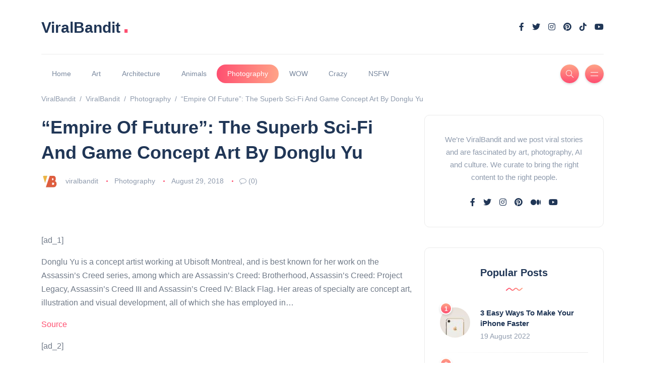

--- FILE ---
content_type: text/html; charset=UTF-8
request_url: https://viralbandit.com/photography/empire-of-future-the-superb-sci-fi-and-game-concept-art-by-donglu-yu/
body_size: 37181
content:
<!DOCTYPE html><html dir="ltr" lang="en-US" prefix="og: https://ogp.me/ns#"><head><script data-no-optimize="1">var litespeed_docref=sessionStorage.getItem("litespeed_docref");litespeed_docref&&(Object.defineProperty(document,"referrer",{get:function(){return litespeed_docref}}),sessionStorage.removeItem("litespeed_docref"));</script> <meta charset="UTF-8"><meta name="viewport" content="width=device-width, initial-scale=1.0"><meta http-equiv="X-UA-Compatible" content="IE=edge"><link rel="profile" href="http://gmpg.org/xfn/11" /><link rel="pingback" href="https://viralbandit.com/xmlrpc.php" /><title>“Empire Of Future”: The Superb Sci-Fi And Game Concept Art By Donglu Yu - ViralBandit</title><meta name="description" content="[ad_1] Donglu Yu is a concept artist working at Ubisoft Montreal, and is best known for her work on the Assassin’s Creed series, among which are Assassin’s Creed: Brotherhood, Assassin’s Creed: Project Legacy, Assassin’s Creed III and Assassin’s Creed IV: Black Flag. Her areas of specialty are concept art, illustration and visual development, all of" /><meta name="robots" content="max-image-preview:large" /><meta name="author" content="viralbandit"/><meta name="google-site-verification" content="HzasgYr3uGa16JuqhJdJTXDILo_PEvXVfQzAbnXkITg" /><link rel="canonical" href="https://viralbandit.com/photography/empire-of-future-the-superb-sci-fi-and-game-concept-art-by-donglu-yu/" /><meta name="generator" content="All in One SEO Pro (AIOSEO) 4.9.3" /><meta property="og:locale" content="en_US" /><meta property="og:site_name" content="ViralBandit - Curating the best viral content from around the web" /><meta property="og:type" content="article" /><meta property="og:title" content="“Empire Of Future”: The Superb Sci-Fi And Game Concept Art By Donglu Yu - ViralBandit" /><meta property="og:description" content="[ad_1] Donglu Yu is a concept artist working at Ubisoft Montreal, and is best known for her work on the Assassin’s Creed series, among which are Assassin’s Creed: Brotherhood, Assassin’s Creed: Project Legacy, Assassin’s Creed III and Assassin’s Creed IV: Black Flag. Her areas of specialty are concept art, illustration and visual development, all of" /><meta property="og:url" content="https://viralbandit.com/photography/empire-of-future-the-superb-sci-fi-and-game-concept-art-by-donglu-yu/" /><meta property="article:published_time" content="2018-08-29T12:20:35+00:00" /><meta property="article:modified_time" content="2018-08-29T12:20:35+00:00" /><meta property="article:publisher" content="https://facebook.com/viralbandit" /><meta name="twitter:card" content="summary_large_image" /><meta name="twitter:site" content="@viral_bandit" /><meta name="twitter:title" content="“Empire Of Future”: The Superb Sci-Fi And Game Concept Art By Donglu Yu - ViralBandit" /><meta name="twitter:description" content="[ad_1] Donglu Yu is a concept artist working at Ubisoft Montreal, and is best known for her work on the Assassin’s Creed series, among which are Assassin’s Creed: Brotherhood, Assassin’s Creed: Project Legacy, Assassin’s Creed III and Assassin’s Creed IV: Black Flag. Her areas of specialty are concept art, illustration and visual development, all of" /><meta name="twitter:creator" content="@viral_bandit" /> <script type="application/ld+json" class="aioseo-schema">{"@context":"https:\/\/schema.org","@graph":[{"@type":"BlogPosting","@id":"https:\/\/viralbandit.com\/photography\/empire-of-future-the-superb-sci-fi-and-game-concept-art-by-donglu-yu\/#blogposting","name":"\u201cEmpire Of Future\u201d: The Superb Sci-Fi And Game Concept Art By Donglu Yu - ViralBandit","headline":"\u201cEmpire Of Future\u201d: The Superb Sci-Fi And Game Concept Art By Donglu Yu","author":{"@id":"https:\/\/viralbandit.com\/author\/viralbandit\/#author"},"publisher":{"@id":"https:\/\/viralbandit.com\/#organization"},"image":{"@type":"ImageObject","url":"https:\/\/lvxkvl.infiniteuploads.cloud\/2018\/08\/3-43.jpg","width":990,"height":606},"datePublished":"2018-08-29T12:20:35+00:00","dateModified":"2018-08-29T12:20:35+00:00","inLanguage":"en-US","mainEntityOfPage":{"@id":"https:\/\/viralbandit.com\/photography\/empire-of-future-the-superb-sci-fi-and-game-concept-art-by-donglu-yu\/#webpage"},"isPartOf":{"@id":"https:\/\/viralbandit.com\/photography\/empire-of-future-the-superb-sci-fi-and-game-concept-art-by-donglu-yu\/#webpage"},"articleSection":"Photography"},{"@type":"BreadcrumbList","@id":"https:\/\/viralbandit.com\/photography\/empire-of-future-the-superb-sci-fi-and-game-concept-art-by-donglu-yu\/#breadcrumblist","itemListElement":[{"@type":"ListItem","@id":"https:\/\/viralbandit.com#listItem","position":1,"name":"Home","item":"https:\/\/viralbandit.com","nextItem":{"@type":"ListItem","@id":"https:\/\/viralbandit.com\/category\/photography\/#listItem","name":"Photography"}},{"@type":"ListItem","@id":"https:\/\/viralbandit.com\/category\/photography\/#listItem","position":2,"name":"Photography","item":"https:\/\/viralbandit.com\/category\/photography\/","nextItem":{"@type":"ListItem","@id":"https:\/\/viralbandit.com\/photography\/empire-of-future-the-superb-sci-fi-and-game-concept-art-by-donglu-yu\/#listItem","name":"\u201cEmpire Of Future\u201d: The Superb Sci-Fi And Game Concept Art By Donglu Yu"},"previousItem":{"@type":"ListItem","@id":"https:\/\/viralbandit.com#listItem","name":"Home"}},{"@type":"ListItem","@id":"https:\/\/viralbandit.com\/photography\/empire-of-future-the-superb-sci-fi-and-game-concept-art-by-donglu-yu\/#listItem","position":3,"name":"\u201cEmpire Of Future\u201d: The Superb Sci-Fi And Game Concept Art By Donglu Yu","previousItem":{"@type":"ListItem","@id":"https:\/\/viralbandit.com\/category\/photography\/#listItem","name":"Photography"}}]},{"@type":"Organization","@id":"https:\/\/viralbandit.com\/#organization","name":"ViralBandit","description":"ViralBandit is a digital magazine curating the most inspiring viral stories, creative photography, art, and design from around the world. We highlight creators, trends, and ideas that spark emotion and imagination.","url":"https:\/\/viralbandit.com\/","logo":{"@type":"ImageObject","url":"https:\/\/lvxkvl.infiniteuploads.cloud\/2025\/10\/logo-viral-bandit-website-x2.png","@id":"https:\/\/viralbandit.com\/photography\/empire-of-future-the-superb-sci-fi-and-game-concept-art-by-donglu-yu\/#organizationLogo","width":260,"height":170},"image":{"@id":"https:\/\/viralbandit.com\/photography\/empire-of-future-the-superb-sci-fi-and-game-concept-art-by-donglu-yu\/#organizationLogo"},"sameAs":["https:\/\/facebook.com\/viralbandit","https:\/\/x.com\/viral_bandit","https:\/\/instagram.com\/viralbandit"]},{"@type":"Person","@id":"https:\/\/viralbandit.com\/author\/viralbandit\/#author","url":"https:\/\/viralbandit.com\/author\/viralbandit\/","name":"viralbandit","image":{"@type":"ImageObject","url":"https:\/\/viralbandit.com\/wp-content\/litespeed\/avatar\/6cd0f32b5a97d0e20bef2c6ef4974bf3.jpg?ver=1769561414"}},{"@type":"WebPage","@id":"https:\/\/viralbandit.com\/photography\/empire-of-future-the-superb-sci-fi-and-game-concept-art-by-donglu-yu\/#webpage","url":"https:\/\/viralbandit.com\/photography\/empire-of-future-the-superb-sci-fi-and-game-concept-art-by-donglu-yu\/","name":"\u201cEmpire Of Future\u201d: The Superb Sci-Fi And Game Concept Art By Donglu Yu - ViralBandit","description":"[ad_1] Donglu Yu is a concept artist working at Ubisoft Montreal, and is best known for her work on the Assassin\u2019s Creed series, among which are Assassin\u2019s Creed: Brotherhood, Assassin\u2019s Creed: Project Legacy, Assassin\u2019s Creed III and Assassin\u2019s Creed IV: Black Flag. Her areas of specialty are concept art, illustration and visual development, all of","inLanguage":"en-US","isPartOf":{"@id":"https:\/\/viralbandit.com\/#website"},"breadcrumb":{"@id":"https:\/\/viralbandit.com\/photography\/empire-of-future-the-superb-sci-fi-and-game-concept-art-by-donglu-yu\/#breadcrumblist"},"author":{"@id":"https:\/\/viralbandit.com\/author\/viralbandit\/#author"},"creator":{"@id":"https:\/\/viralbandit.com\/author\/viralbandit\/#author"},"image":{"@type":"ImageObject","url":"https:\/\/lvxkvl.infiniteuploads.cloud\/2018\/08\/3-43.jpg","@id":"https:\/\/viralbandit.com\/photography\/empire-of-future-the-superb-sci-fi-and-game-concept-art-by-donglu-yu\/#mainImage","width":990,"height":606},"primaryImageOfPage":{"@id":"https:\/\/viralbandit.com\/photography\/empire-of-future-the-superb-sci-fi-and-game-concept-art-by-donglu-yu\/#mainImage"},"datePublished":"2018-08-29T12:20:35+00:00","dateModified":"2018-08-29T12:20:35+00:00"},{"@type":"WebSite","@id":"https:\/\/viralbandit.com\/#website","url":"https:\/\/viralbandit.com\/","name":"ViralBandit","description":"Curating the best viral content from around the web","inLanguage":"en-US","publisher":{"@id":"https:\/\/viralbandit.com\/#organization"}}]}</script> <link rel='dns-prefetch' href='//fonts.googleapis.com' /><link rel='dns-prefetch' href='//lvxkvl.infiniteuploads.cloud' /><link rel='dns-prefetch' href='//www.googletagmanager.com' /><link rel="alternate" type="application/rss+xml" title="ViralBandit &raquo; Feed" href="https://viralbandit.com/feed/" /><link rel="alternate" type="application/rss+xml" title="ViralBandit &raquo; Comments Feed" href="https://viralbandit.com/comments/feed/" /><link rel="alternate" type="application/rss+xml" title="ViralBandit &raquo; “Empire Of Future”: The Superb Sci-Fi And Game Concept Art By Donglu Yu Comments Feed" href="https://viralbandit.com/photography/empire-of-future-the-superb-sci-fi-and-game-concept-art-by-donglu-yu/feed/" /><link rel="alternate" title="oEmbed (JSON)" type="application/json+oembed" href="https://viralbandit.com/wp-json/oembed/1.0/embed?url=https%3A%2F%2Fviralbandit.com%2Fphotography%2Fempire-of-future-the-superb-sci-fi-and-game-concept-art-by-donglu-yu%2F" /><link rel="alternate" title="oEmbed (XML)" type="text/xml+oembed" href="https://viralbandit.com/wp-json/oembed/1.0/embed?url=https%3A%2F%2Fviralbandit.com%2Fphotography%2Fempire-of-future-the-superb-sci-fi-and-game-concept-art-by-donglu-yu%2F&#038;format=xml" /><style id='wp-img-auto-sizes-contain-inline-css'>img:is([sizes=auto i],[sizes^="auto," i]){contain-intrinsic-size:3000px 1500px}
/*# sourceURL=wp-img-auto-sizes-contain-inline-css */</style><link data-optimized="2" rel="stylesheet" href="https://viralbandit.com/wp-content/litespeed/css/8c8a5f878b7f0db4266dc489924a288d.css?ver=afce9" /><style id='wp-block-library-theme-inline-css'>.wp-block-audio :where(figcaption){color:#555;font-size:13px;text-align:center}.is-dark-theme .wp-block-audio :where(figcaption){color:#ffffffa6}.wp-block-audio{margin:0 0 1em}.wp-block-code{border:1px solid #ccc;border-radius:4px;font-family:Menlo,Consolas,monaco,monospace;padding:.8em 1em}.wp-block-embed :where(figcaption){color:#555;font-size:13px;text-align:center}.is-dark-theme .wp-block-embed :where(figcaption){color:#ffffffa6}.wp-block-embed{margin:0 0 1em}.blocks-gallery-caption{color:#555;font-size:13px;text-align:center}.is-dark-theme .blocks-gallery-caption{color:#ffffffa6}:root :where(.wp-block-image figcaption){color:#555;font-size:13px;text-align:center}.is-dark-theme :root :where(.wp-block-image figcaption){color:#ffffffa6}.wp-block-image{margin:0 0 1em}.wp-block-pullquote{border-bottom:4px solid;border-top:4px solid;color:currentColor;margin-bottom:1.75em}.wp-block-pullquote :where(cite),.wp-block-pullquote :where(footer),.wp-block-pullquote__citation{color:currentColor;font-size:.8125em;font-style:normal;text-transform:uppercase}.wp-block-quote{border-left:.25em solid;margin:0 0 1.75em;padding-left:1em}.wp-block-quote cite,.wp-block-quote footer{color:currentColor;font-size:.8125em;font-style:normal;position:relative}.wp-block-quote:where(.has-text-align-right){border-left:none;border-right:.25em solid;padding-left:0;padding-right:1em}.wp-block-quote:where(.has-text-align-center){border:none;padding-left:0}.wp-block-quote.is-large,.wp-block-quote.is-style-large,.wp-block-quote:where(.is-style-plain){border:none}.wp-block-search .wp-block-search__label{font-weight:700}.wp-block-search__button{border:1px solid #ccc;padding:.375em .625em}:where(.wp-block-group.has-background){padding:1.25em 2.375em}.wp-block-separator.has-css-opacity{opacity:.4}.wp-block-separator{border:none;border-bottom:2px solid;margin-left:auto;margin-right:auto}.wp-block-separator.has-alpha-channel-opacity{opacity:1}.wp-block-separator:not(.is-style-wide):not(.is-style-dots){width:100px}.wp-block-separator.has-background:not(.is-style-dots){border-bottom:none;height:1px}.wp-block-separator.has-background:not(.is-style-wide):not(.is-style-dots){height:2px}.wp-block-table{margin:0 0 1em}.wp-block-table td,.wp-block-table th{word-break:normal}.wp-block-table :where(figcaption){color:#555;font-size:13px;text-align:center}.is-dark-theme .wp-block-table :where(figcaption){color:#ffffffa6}.wp-block-video :where(figcaption){color:#555;font-size:13px;text-align:center}.is-dark-theme .wp-block-video :where(figcaption){color:#ffffffa6}.wp-block-video{margin:0 0 1em}:root :where(.wp-block-template-part.has-background){margin-bottom:0;margin-top:0;padding:1.25em 2.375em}
/*# sourceURL=/wp-includes/css/dist/block-library/theme.min.css */</style><style id='classic-theme-styles-inline-css'>/*! This file is auto-generated */
.wp-block-button__link{color:#fff;background-color:#32373c;border-radius:9999px;box-shadow:none;text-decoration:none;padding:calc(.667em + 2px) calc(1.333em + 2px);font-size:1.125em}.wp-block-file__button{background:#32373c;color:#fff;text-decoration:none}
/*# sourceURL=/wp-includes/css/classic-themes.min.css */</style><style id='infinite-uploads-video-style-inline-css'>.wp-block-infinite-uploads-video .iup-video-embed-wrapper{min-width:var(--wp--style--global--content-size);padding-top:56.25%;position:relative}.wp-block-infinite-uploads-video .iup-video-embed{border:none;height:100%;position:absolute;top:0;width:100%}
.uppy-Root{box-sizing:border-box;color:#333;font-family:-apple-system,blinkmacsystemfont,Segoe UI,helvetica,arial,sans-serif,Apple Color Emoji,Segoe UI Emoji,Segoe UI Symbol;line-height:1;position:relative;text-align:left;-webkit-font-smoothing:antialiased;-moz-osx-font-smoothing:grayscale}.uppy-Root[dir=rtl],[dir=rtl] .uppy-Root{text-align:right}.uppy-Root *,.uppy-Root :after,.uppy-Root :before{box-sizing:inherit}.uppy-Root [hidden]{display:none}.uppy-u-reset{-webkit-appearance:none;backface-visibility:visible;background:none;border:none;border-collapse:separate;-o-border-image:none;border-image:none;border-radius:0;border-spacing:0;box-shadow:none;clear:none;color:inherit;cursor:auto;display:inline;empty-cells:show;float:none;font-family:inherit;font-size:inherit;font-stretch:normal;font-style:normal;font-variant:normal;font-weight:400;-webkit-hyphens:none;hyphens:none;left:auto;letter-spacing:normal;line-height:1;list-style:none;margin:0;max-height:none;max-width:none;min-height:0;min-width:0;opacity:1;outline:medium none invert;overflow:visible;overflow-x:visible;overflow-y:visible;padding:0;text-align:left;text-decoration:none;text-indent:0;text-shadow:none;text-transform:none;top:auto;transform:none;transform-origin:50% 50% 0;transform-style:flat;transition:none 0s ease 0s;unicode-bidi:normal;vertical-align:baseline;visibility:visible;white-space:normal;z-index:auto}[dir=rtl] .uppy-u-reset{text-align:right}.uppy-c-textInput{background-color:#fff;border:1px solid #ddd;border-radius:4px;font-size:14px;line-height:1.5;padding:6px 8px}.uppy-size--md .uppy-c-textInput{padding:8px 10px}.uppy-c-textInput:focus{border-color:rgba(34,117,215,.6);box-shadow:0 0 0 3px rgba(34,117,215,.15);outline:none}[data-uppy-theme=dark] .uppy-c-textInput{background-color:#333;border-color:#333;color:#eaeaea}[data-uppy-theme=dark] .uppy-c-textInput:focus{border-color:#525252;box-shadow:none}.uppy-c-icon{display:inline-block;max-height:100%;max-width:100%;overflow:hidden;fill:currentColor}.uppy-c-btn{display:inline-block;font-family:inherit;font-size:16px;font-weight:500;line-height:1;transition-duration:.3s;transition-property:background-color,color;-webkit-user-select:none;-moz-user-select:none;user-select:none;vertical-align:middle;white-space:nowrap}.uppy-c-btn,[dir=rtl] .uppy-c-btn{text-align:center}.uppy-c-btn:not(:disabled):not(.disabled){cursor:pointer}.uppy-c-btn::-moz-focus-inner{border:0}.uppy-c-btn-primary{background-color:#2275d7;border-radius:4px;color:#fff;font-size:14px;padding:10px 18px}.uppy-c-btn-primary:hover{background-color:#1b5dab}.uppy-c-btn-primary:focus{box-shadow:0 0 0 3px rgba(34,117,215,.4);outline:none}.uppy-size--md .uppy-c-btn-primary{padding:13px 22px}[data-uppy-theme=dark] .uppy-c-btn-primary{color:#eaeaea}[data-uppy-theme=dark] .uppy-c-btn-primary:focus{outline:none}[data-uppy-theme=dark] .uppy-c-btn-primary::-moz-focus-inner{border:0}[data-uppy-theme=dark] .uppy-c-btn-primary:focus{box-shadow:0 0 0 2px rgba(170,225,255,.85)}.uppy-c-btn-link{background-color:transparent;border-radius:4px;color:#525252;font-size:14px;line-height:1;padding:10px 15px}.uppy-c-btn-link:hover{color:#333}.uppy-c-btn-link:focus{box-shadow:0 0 0 3px rgba(34,117,215,.25);outline:none}.uppy-size--md .uppy-c-btn-link{padding:13px 18px}[data-uppy-theme=dark] .uppy-c-btn-link{color:#eaeaea}[data-uppy-theme=dark] .uppy-c-btn-link:focus{outline:none}[data-uppy-theme=dark] .uppy-c-btn-link::-moz-focus-inner{border:0}[data-uppy-theme=dark] .uppy-c-btn-link:focus{box-shadow:0 0 0 2px rgba(170,225,255,.85)}[data-uppy-theme=dark] .uppy-c-btn-link:hover{color:#939393}.uppy-c-btn--small{border-radius:2px;font-size:.9em;padding:7px 16px}.uppy-size--md .uppy-c-btn--small{border-radius:2px;padding:8px 10px}
.uppy-DragDrop-container{align-items:center;background-color:#fff;border-radius:7px;cursor:pointer;display:flex;font-family:-apple-system,blinkmacsystemfont,Segoe UI,helvetica,arial,sans-serif,Apple Color Emoji,Segoe UI Emoji,Segoe UI Symbol;justify-content:center;max-width:100%}.uppy-DragDrop-container::-moz-focus-inner{border:0}.uppy-DragDrop-container:focus{box-shadow:0 0 0 3px rgba(34,117,215,.4);outline:none}.uppy-DragDrop-inner{line-height:1.4;margin:0;padding:80px 20px;text-align:center}.uppy-DragDrop-arrow{height:60px;margin-bottom:17px;width:60px;fill:#e0e0e0}.uppy-DragDrop--isDragDropSupported{border:2px dashed #adadad}.uppy-DragDrop--isDraggingOver{background:#eaeaea;border:2px dashed #2275d7}.uppy-DragDrop--isDraggingOver .uppy-DragDrop-arrow{fill:#939393}.uppy-DragDrop-label{display:block;font-size:1.15em;margin-bottom:5px}.uppy-DragDrop-browse{color:#2275d7;cursor:pointer}.uppy-DragDrop-note{color:#adadad;font-size:1em}
.uppy-Root [aria-label][role~=tooltip]{position:relative}.uppy-Root [aria-label][role~=tooltip]:after,.uppy-Root [aria-label][role~=tooltip]:before{backface-visibility:hidden;box-sizing:border-box;opacity:0;pointer-events:none;position:absolute;transform:translateZ(0);transform-origin:top;transition:all var(--microtip-transition-duration,.18s) var(--microtip-transition-easing,ease-in-out) var(--microtip-transition-delay,0s);will-change:transform;z-index:10}.uppy-Root [aria-label][role~=tooltip]:before{background-size:100% auto!important;content:""}.uppy-Root [aria-label][role~=tooltip]:after{background:hsla(0,0%,7%,.9);border-radius:4px;box-sizing:content-box;color:#fff;content:attr(aria-label);font-size:var(--microtip-font-size,13px);font-weight:var(--microtip-font-weight,normal);padding:.5em 1em;text-transform:var(--microtip-text-transform,none);white-space:nowrap}.uppy-Root [aria-label][role~=tooltip]:focus:after,.uppy-Root [aria-label][role~=tooltip]:focus:before,.uppy-Root [aria-label][role~=tooltip]:hover:after,.uppy-Root [aria-label][role~=tooltip]:hover:before{opacity:1;pointer-events:auto}.uppy-Root [role~=tooltip][data-microtip-position|=top]:before{background:url("data:image/svg+xml;charset=utf-8,%3Csvg xmlns=%27http://www.w3.org/2000/svg%27 width=%2736%27 height=%2712%27%3E%3Cpath fill=%27rgba%2817, 17, 17, 0.9%29%27 d=%27M2.658 0h32.004c-6 0-11.627 12.002-16.002 12.002S8.594 0 2.658 0%27/%3E%3C/svg%3E") no-repeat;bottom:100%;height:6px;left:50%;margin-bottom:5px;transform:translate3d(-50%,0,0);width:18px}.uppy-Root [role~=tooltip][data-microtip-position|=top]:after{bottom:100%;left:50%;margin-bottom:11px;transform:translate3d(-50%,0,0)}.uppy-Root [role~=tooltip][data-microtip-position=top]:hover:after,.uppy-Root [role~=tooltip][data-microtip-position|=top]:hover:before{transform:translate3d(-50%,-5px,0)}.uppy-Root [role~=tooltip][data-microtip-position=top-left]:after{bottom:100%;transform:translate3d(calc(-100% + 16px),0,0)}.uppy-Root [role~=tooltip][data-microtip-position=top-left]:hover:after{transform:translate3d(calc(-100% + 16px),-5px,0)}.uppy-Root [role~=tooltip][data-microtip-position=top-right]:after{bottom:100%;transform:translate3d(-16px,0,0)}.uppy-Root [role~=tooltip][data-microtip-position=top-right]:hover:after{transform:translate3d(-16px,-5px,0)}.uppy-Root [role~=tooltip][data-microtip-position|=bottom]:before{background:url("data:image/svg+xml;charset=utf-8,%3Csvg xmlns=%27http://www.w3.org/2000/svg%27 width=%2736%27 height=%2712%27%3E%3Cpath fill=%27rgba%2817, 17, 17, 0.9%29%27 d=%27M33.342 12H1.338c6 0 11.627-12.002 16.002-12.002S27.406 12 33.342 12%27/%3E%3C/svg%3E") no-repeat;bottom:auto;height:6px;left:50%;margin-bottom:0;margin-top:5px;top:100%;transform:translate3d(-50%,-10px,0);width:18px}.uppy-Root [role~=tooltip][data-microtip-position|=bottom]:after{left:50%;margin-top:11px;top:100%;transform:translate3d(-50%,-10px,0)}.uppy-Root [role~=tooltip][data-microtip-position=bottom]:hover:after,.uppy-Root [role~=tooltip][data-microtip-position|=bottom]:hover:before{transform:translate3d(-50%,0,0)}.uppy-Root [role~=tooltip][data-microtip-position=bottom-left]:after{top:100%;transform:translate3d(calc(-100% + 16px),-10px,0)}.uppy-Root [role~=tooltip][data-microtip-position=bottom-left]:hover:after{transform:translate3d(calc(-100% + 16px),0,0)}.uppy-Root [role~=tooltip][data-microtip-position=bottom-right]:after{top:100%;transform:translate3d(-16px,-10px,0)}.uppy-Root [role~=tooltip][data-microtip-position=bottom-right]:hover:after{transform:translate3d(-16px,0,0)}.uppy-Root [role~=tooltip][data-microtip-position=left]:after,.uppy-Root [role~=tooltip][data-microtip-position=left]:before{bottom:auto;left:auto;right:100%;top:50%;transform:translate3d(10px,-50%,0)}.uppy-Root [role~=tooltip][data-microtip-position=left]:before{background:url("data:image/svg+xml;charset=utf-8,%3Csvg xmlns=%27http://www.w3.org/2000/svg%27 width=%2712%27 height=%2736%27%3E%3Cpath fill=%27rgba%2817, 17, 17, 0.9%29%27 d=%27M0 33.342V1.338c0 6 12.002 11.627 12.002 16.002S0 27.406 0 33.342%27/%3E%3C/svg%3E") no-repeat;height:18px;margin-bottom:0;margin-right:5px;width:6px}.uppy-Root [role~=tooltip][data-microtip-position=left]:after{margin-right:11px}.uppy-Root [role~=tooltip][data-microtip-position=left]:hover:after,.uppy-Root [role~=tooltip][data-microtip-position=left]:hover:before{transform:translate3d(0,-50%,0)}.uppy-Root [role~=tooltip][data-microtip-position=right]:after,.uppy-Root [role~=tooltip][data-microtip-position=right]:before{bottom:auto;left:100%;top:50%;transform:translate3d(-10px,-50%,0)}.uppy-Root [role~=tooltip][data-microtip-position=right]:before{background:url("data:image/svg+xml;charset=utf-8,%3Csvg xmlns=%27http://www.w3.org/2000/svg%27 width=%2712%27 height=%2736%27%3E%3Cpath fill=%27rgba%2817, 17, 17, 0.9%29%27 d=%27M12 2.658v32.004c0-6-12.002-11.627-12.002-16.002S12 8.594 12 2.658%27/%3E%3C/svg%3E") no-repeat;height:18px;margin-bottom:0;margin-left:5px;width:6px}.uppy-Root [role~=tooltip][data-microtip-position=right]:after{margin-left:11px}.uppy-Root [role~=tooltip][data-microtip-position=right]:hover:after,.uppy-Root [role~=tooltip][data-microtip-position=right]:hover:before{transform:translate3d(0,-50%,0)}.uppy-Root [role~=tooltip][data-microtip-size=small]:after{white-space:normal;width:80px}.uppy-Root [role~=tooltip][data-microtip-size=medium]:after{white-space:normal;width:150px}.uppy-Root [role~=tooltip][data-microtip-size=large]:after{white-space:normal;width:260px}.uppy-StatusBar{background-color:#fff;color:#fff;display:flex;font-size:12px;font-weight:400;height:46px;line-height:40px;position:relative;transition:height .2s;z-index:1001}[data-uppy-theme=dark] .uppy-StatusBar{background-color:#1f1f1f}.uppy-StatusBar:before{background-color:#eaeaea;bottom:0;content:"";height:2px;left:0;position:absolute;right:0;top:0;width:100%}[data-uppy-theme=dark] .uppy-StatusBar:before{background-color:#757575}.uppy-StatusBar[aria-hidden=true]{height:0;overflow-y:hidden}.uppy-StatusBar.is-complete .uppy-StatusBar-progress{background-color:#1bb240}.uppy-StatusBar.is-error .uppy-StatusBar-progress{background-color:#e32437}.uppy-StatusBar.is-complete .uppy-StatusBar-statusIndicator{color:#1bb240}.uppy-StatusBar.is-error .uppy-StatusBar-statusIndicator{color:#e32437}.uppy-StatusBar:not([aria-hidden=true]).is-waiting{background-color:#fff;border-top:1px solid #eaeaea;height:65px}[data-uppy-theme=dark] .uppy-StatusBar:not([aria-hidden=true]).is-waiting{background-color:#1f1f1f;border-top:1px solid #333}.uppy-StatusBar-progress{background-color:#2275d7;height:2px;position:absolute;transition:background-color,width .3s ease-out;z-index:1001}.uppy-StatusBar-progress.is-indeterminate{animation:uppy-StatusBar-ProgressStripes 1s linear infinite;background-image:linear-gradient(45deg,rgba(0,0,0,.3) 25%,transparent 0,transparent 50%,rgba(0,0,0,.3) 0,rgba(0,0,0,.3) 75%,transparent 0,transparent);background-size:64px 64px}@keyframes uppy-StatusBar-ProgressStripes{0%{background-position:0 0}to{background-position:64px 0}}.uppy-StatusBar.is-postprocessing .uppy-StatusBar-progress,.uppy-StatusBar.is-preprocessing .uppy-StatusBar-progress{background-color:#f6a623}.uppy-StatusBar.is-waiting .uppy-StatusBar-progress{display:none}[dir=ltr] .uppy-StatusBar-content{padding-left:10px}[dir=rtl] .uppy-StatusBar-content{padding-right:10px}.uppy-StatusBar-content{align-items:center;color:#333;display:flex;height:100%;position:relative;text-overflow:ellipsis;white-space:nowrap;z-index:1002}[dir=ltr] .uppy-size--md .uppy-StatusBar-content{padding-left:15px}[dir=rtl] .uppy-size--md .uppy-StatusBar-content{padding-right:15px}[data-uppy-theme=dark] .uppy-StatusBar-content{color:#eaeaea}[dir=ltr] .uppy-StatusBar-status{padding-right:.3em}[dir=rtl] .uppy-StatusBar-status{padding-left:.3em}.uppy-StatusBar-status{display:flex;flex-direction:column;font-weight:400;justify-content:center;line-height:1.4}.uppy-StatusBar-statusPrimary{display:flex;font-weight:500;line-height:1}.uppy-StatusBar-statusPrimary button.uppy-StatusBar-details{margin-left:5px}[data-uppy-theme=dark] .uppy-StatusBar-statusPrimary{color:#eaeaea}.uppy-StatusBar-statusSecondary{color:#757575;display:inline-block;font-size:11px;line-height:1.2;margin-top:1px;white-space:nowrap}[data-uppy-theme=dark] .uppy-StatusBar-statusSecondary{color:#bbb}[dir=ltr] .uppy-StatusBar-statusSecondaryHint{margin-right:5px}[dir=rtl] .uppy-StatusBar-statusSecondaryHint{margin-left:5px}.uppy-StatusBar-statusSecondaryHint{display:inline-block;line-height:1;vertical-align:middle}[dir=ltr] .uppy-size--md .uppy-StatusBar-statusSecondaryHint{margin-right:8px}[dir=rtl] .uppy-size--md .uppy-StatusBar-statusSecondaryHint{margin-left:8px}[dir=ltr] .uppy-StatusBar-statusIndicator{margin-right:7px}[dir=rtl] .uppy-StatusBar-statusIndicator{margin-left:7px}.uppy-StatusBar-statusIndicator{color:#525252;position:relative;top:1px}.uppy-StatusBar-statusIndicator svg{vertical-align:text-bottom}[dir=ltr] .uppy-StatusBar-actions{right:10px}[dir=rtl] .uppy-StatusBar-actions{left:10px}.uppy-StatusBar-actions{align-items:center;bottom:0;display:flex;position:absolute;top:0;z-index:1004}.uppy-StatusBar.is-waiting .uppy-StatusBar-actions{background-color:#fafafa;height:100%;padding:0 15px;position:static;width:100%}[data-uppy-theme=dark] .uppy-StatusBar.is-waiting .uppy-StatusBar-actions{background-color:#1f1f1f}.uppy-StatusBar:not([aria-hidden=true]).is-waiting.has-ghosts{flex-direction:column;height:90px}.uppy-size--md .uppy-StatusBar:not([aria-hidden=true]).is-waiting.has-ghosts{flex-direction:row;height:65px}.uppy-StatusBar:not([aria-hidden=true]).is-waiting.has-ghosts .uppy-StatusBar-actions{flex-direction:column;justify-content:center}.uppy-size--md .uppy-StatusBar:not([aria-hidden=true]).is-waiting.has-ghosts .uppy-StatusBar-actions{flex-direction:row;justify-content:normal}.uppy-StatusBar-actionCircleBtn{cursor:pointer;line-height:1;margin:3px;opacity:.9}.uppy-StatusBar-actionCircleBtn:focus{outline:none}.uppy-StatusBar-actionCircleBtn::-moz-focus-inner{border:0}.uppy-StatusBar-actionCircleBtn:focus{box-shadow:0 0 0 3px rgba(34,117,215,.5)}[data-uppy-theme=dark] .uppy-StatusBar-actionCircleBtn:focus{outline:none}[data-uppy-theme=dark] .uppy-StatusBar-actionCircleBtn::-moz-focus-inner{border:0}[data-uppy-theme=dark] .uppy-StatusBar-actionCircleBtn:focus{box-shadow:0 0 0 2px rgba(170,225,255,.85)}.uppy-StatusBar-actionCircleBtn:hover{opacity:1}.uppy-StatusBar-actionCircleBtn:focus{border-radius:50%}.uppy-StatusBar-actionCircleBtn svg{vertical-align:bottom}.uppy-StatusBar-actionBtn{color:#2275d7;display:inline-block;font-size:10px;line-height:inherit;vertical-align:middle}.uppy-size--md .uppy-StatusBar-actionBtn{font-size:11px}.uppy-StatusBar-actionBtn--disabled{opacity:.4}[data-uppy-theme=dark] .uppy-StatusBar-actionBtn--disabled{opacity:.7}[dir=ltr] .uppy-StatusBar-actionBtn--retry{margin-right:6px}[dir=rtl] .uppy-StatusBar-actionBtn--retry{margin-left:6px}.uppy-StatusBar-actionBtn--retry{background-color:#ff4b23;border-radius:8px;color:#fff;height:16px;line-height:1;padding:1px 6px 3px 18px;position:relative}.uppy-StatusBar-actionBtn--retry:focus{outline:none}.uppy-StatusBar-actionBtn--retry::-moz-focus-inner{border:0}.uppy-StatusBar-actionBtn--retry:focus{box-shadow:0 0 0 3px rgba(34,117,215,.5)}[data-uppy-theme=dark] .uppy-StatusBar-actionBtn--retry:focus{outline:none}[data-uppy-theme=dark] .uppy-StatusBar-actionBtn--retry::-moz-focus-inner{border:0}[data-uppy-theme=dark] .uppy-StatusBar-actionBtn--retry:focus{box-shadow:0 0 0 2px rgba(170,225,255,.85)}.uppy-StatusBar-actionBtn--retry:hover{background-color:#f92d00}[dir=ltr] .uppy-StatusBar-actionBtn--retry svg{left:6px}[dir=rtl] .uppy-StatusBar-actionBtn--retry svg{right:6px}.uppy-StatusBar-actionBtn--retry svg{position:absolute;top:3px}.uppy-StatusBar.is-waiting .uppy-StatusBar-actionBtn--upload{background-color:#1bb240;color:#fff;font-size:14px;line-height:1;padding:15px 10px;width:100%}.uppy-StatusBar.is-waiting .uppy-StatusBar-actionBtn--upload:hover{background-color:#189c38}[data-uppy-theme=dark] .uppy-StatusBar.is-waiting .uppy-StatusBar-actionBtn--upload{background-color:#1c8b37}[data-uppy-theme=dark] .uppy-StatusBar.is-waiting .uppy-StatusBar-actionBtn--upload:hover{background-color:#18762f}.uppy-size--md .uppy-StatusBar.is-waiting .uppy-StatusBar-actionBtn--upload{padding:13px 22px;width:auto}.uppy-StatusBar.is-waiting .uppy-StatusBar-actionBtn--upload.uppy-StatusBar-actionBtn--disabled:hover{background-color:#1bb240;cursor:not-allowed}[data-uppy-theme=dark] .uppy-StatusBar.is-waiting .uppy-StatusBar-actionBtn--upload.uppy-StatusBar-actionBtn--disabled:hover{background-color:#1c8b37}.uppy-StatusBar:not(.is-waiting) .uppy-StatusBar-actionBtn--upload{background-color:transparent;color:#2275d7}[dir=ltr] .uppy-StatusBar-actionBtn--uploadNewlyAdded{padding-right:3px}[dir=ltr] .uppy-StatusBar-actionBtn--uploadNewlyAdded,[dir=rtl] .uppy-StatusBar-actionBtn--uploadNewlyAdded{padding-left:3px}[dir=rtl] .uppy-StatusBar-actionBtn--uploadNewlyAdded{padding-right:3px}.uppy-StatusBar-actionBtn--uploadNewlyAdded{border-radius:3px;padding-bottom:1px}.uppy-StatusBar-actionBtn--uploadNewlyAdded:focus{outline:none}.uppy-StatusBar-actionBtn--uploadNewlyAdded::-moz-focus-inner{border:0}.uppy-StatusBar-actionBtn--uploadNewlyAdded:focus{box-shadow:0 0 0 3px rgba(34,117,215,.5)}[data-uppy-theme=dark] .uppy-StatusBar-actionBtn--uploadNewlyAdded:focus{outline:none}[data-uppy-theme=dark] .uppy-StatusBar-actionBtn--uploadNewlyAdded::-moz-focus-inner{border:0}[data-uppy-theme=dark] .uppy-StatusBar-actionBtn--uploadNewlyAdded:focus{box-shadow:0 0 0 2px rgba(170,225,255,.85)}.uppy-StatusBar-actionBtn--done{border-radius:3px;line-height:1;padding:7px 8px}.uppy-StatusBar-actionBtn--done:focus{outline:none}.uppy-StatusBar-actionBtn--done::-moz-focus-inner{border:0}.uppy-StatusBar-actionBtn--done:hover{color:#1b5dab}.uppy-StatusBar-actionBtn--done:focus{background-color:#eceef2}[data-uppy-theme=dark] .uppy-StatusBar-actionBtn--done:focus{background-color:#333}[data-uppy-theme=dark] .uppy-StatusBar-actionBtn--done{color:#02baf2}.uppy-size--md .uppy-StatusBar-actionBtn--done{font-size:14px}.uppy-StatusBar-serviceMsg{color:#000;font-size:11px;line-height:1.1;padding-left:10px}.uppy-size--md .uppy-StatusBar-serviceMsg{font-size:14px;padding-left:15px}[data-uppy-theme=dark] .uppy-StatusBar-serviceMsg{color:#eaeaea}.uppy-StatusBar-serviceMsg-ghostsIcon{left:6px;opacity:.5;position:relative;top:2px;vertical-align:text-bottom;width:10px}.uppy-size--md .uppy-StatusBar-serviceMsg-ghostsIcon{left:10px;top:1px;width:15px}[dir=ltr] .uppy-StatusBar-details{left:2px}[dir=rtl] .uppy-StatusBar-details{right:2px}.uppy-StatusBar-details{-webkit-appearance:none;-moz-appearance:none;appearance:none;background-color:#939393;border-radius:50%;color:#fff;cursor:help;display:inline-block;font-size:10px;font-weight:600;height:13px;line-height:12px;position:relative;text-align:center;top:0;vertical-align:middle;width:13px}.uppy-StatusBar-details:after{line-height:1.3;word-wrap:break-word}[dir=ltr] .uppy-StatusBar-spinner{margin-right:10px}[dir=rtl] .uppy-StatusBar-spinner{margin-left:10px}.uppy-StatusBar-spinner{animation-duration:1s;animation-iteration-count:infinite;animation-name:uppy-StatusBar-spinnerAnimation;animation-timing-function:linear;fill:#2275d7}.uppy-StatusBar.is-postprocessing .uppy-StatusBar-spinner,.uppy-StatusBar.is-preprocessing .uppy-StatusBar-spinner{fill:#f6a623}@keyframes uppy-StatusBar-spinnerAnimation{0%{transform:rotate(0deg)}to{transform:rotate(1turn)}}

/*# sourceURL=https://viralbandit.com/wp-content/plugins/infinite-uploads/build/style-block.css */</style><style id='global-styles-inline-css'>:root{--wp--preset--aspect-ratio--square: 1;--wp--preset--aspect-ratio--4-3: 4/3;--wp--preset--aspect-ratio--3-4: 3/4;--wp--preset--aspect-ratio--3-2: 3/2;--wp--preset--aspect-ratio--2-3: 2/3;--wp--preset--aspect-ratio--16-9: 16/9;--wp--preset--aspect-ratio--9-16: 9/16;--wp--preset--color--black: #000000;--wp--preset--color--cyan-bluish-gray: #abb8c3;--wp--preset--color--white: #ffffff;--wp--preset--color--pale-pink: #f78da7;--wp--preset--color--vivid-red: #cf2e2e;--wp--preset--color--luminous-vivid-orange: #ff6900;--wp--preset--color--luminous-vivid-amber: #fcb900;--wp--preset--color--light-green-cyan: #7bdcb5;--wp--preset--color--vivid-green-cyan: #00d084;--wp--preset--color--pale-cyan-blue: #8ed1fc;--wp--preset--color--vivid-cyan-blue: #0693e3;--wp--preset--color--vivid-purple: #9b51e0;--wp--preset--gradient--vivid-cyan-blue-to-vivid-purple: linear-gradient(135deg,rgb(6,147,227) 0%,rgb(155,81,224) 100%);--wp--preset--gradient--light-green-cyan-to-vivid-green-cyan: linear-gradient(135deg,rgb(122,220,180) 0%,rgb(0,208,130) 100%);--wp--preset--gradient--luminous-vivid-amber-to-luminous-vivid-orange: linear-gradient(135deg,rgb(252,185,0) 0%,rgb(255,105,0) 100%);--wp--preset--gradient--luminous-vivid-orange-to-vivid-red: linear-gradient(135deg,rgb(255,105,0) 0%,rgb(207,46,46) 100%);--wp--preset--gradient--very-light-gray-to-cyan-bluish-gray: linear-gradient(135deg,rgb(238,238,238) 0%,rgb(169,184,195) 100%);--wp--preset--gradient--cool-to-warm-spectrum: linear-gradient(135deg,rgb(74,234,220) 0%,rgb(151,120,209) 20%,rgb(207,42,186) 40%,rgb(238,44,130) 60%,rgb(251,105,98) 80%,rgb(254,248,76) 100%);--wp--preset--gradient--blush-light-purple: linear-gradient(135deg,rgb(255,206,236) 0%,rgb(152,150,240) 100%);--wp--preset--gradient--blush-bordeaux: linear-gradient(135deg,rgb(254,205,165) 0%,rgb(254,45,45) 50%,rgb(107,0,62) 100%);--wp--preset--gradient--luminous-dusk: linear-gradient(135deg,rgb(255,203,112) 0%,rgb(199,81,192) 50%,rgb(65,88,208) 100%);--wp--preset--gradient--pale-ocean: linear-gradient(135deg,rgb(255,245,203) 0%,rgb(182,227,212) 50%,rgb(51,167,181) 100%);--wp--preset--gradient--electric-grass: linear-gradient(135deg,rgb(202,248,128) 0%,rgb(113,206,126) 100%);--wp--preset--gradient--midnight: linear-gradient(135deg,rgb(2,3,129) 0%,rgb(40,116,252) 100%);--wp--preset--font-size--small: 13px;--wp--preset--font-size--medium: 20px;--wp--preset--font-size--large: 36px;--wp--preset--font-size--x-large: 42px;--wp--preset--spacing--20: 0.44rem;--wp--preset--spacing--30: 0.67rem;--wp--preset--spacing--40: 1rem;--wp--preset--spacing--50: 1.5rem;--wp--preset--spacing--60: 2.25rem;--wp--preset--spacing--70: 3.38rem;--wp--preset--spacing--80: 5.06rem;--wp--preset--shadow--natural: 6px 6px 9px rgba(0, 0, 0, 0.2);--wp--preset--shadow--deep: 12px 12px 50px rgba(0, 0, 0, 0.4);--wp--preset--shadow--sharp: 6px 6px 0px rgba(0, 0, 0, 0.2);--wp--preset--shadow--outlined: 6px 6px 0px -3px rgb(255, 255, 255), 6px 6px rgb(0, 0, 0);--wp--preset--shadow--crisp: 6px 6px 0px rgb(0, 0, 0);}:where(.is-layout-flex){gap: 0.5em;}:where(.is-layout-grid){gap: 0.5em;}body .is-layout-flex{display: flex;}.is-layout-flex{flex-wrap: wrap;align-items: center;}.is-layout-flex > :is(*, div){margin: 0;}body .is-layout-grid{display: grid;}.is-layout-grid > :is(*, div){margin: 0;}:where(.wp-block-columns.is-layout-flex){gap: 2em;}:where(.wp-block-columns.is-layout-grid){gap: 2em;}:where(.wp-block-post-template.is-layout-flex){gap: 1.25em;}:where(.wp-block-post-template.is-layout-grid){gap: 1.25em;}.has-black-color{color: var(--wp--preset--color--black) !important;}.has-cyan-bluish-gray-color{color: var(--wp--preset--color--cyan-bluish-gray) !important;}.has-white-color{color: var(--wp--preset--color--white) !important;}.has-pale-pink-color{color: var(--wp--preset--color--pale-pink) !important;}.has-vivid-red-color{color: var(--wp--preset--color--vivid-red) !important;}.has-luminous-vivid-orange-color{color: var(--wp--preset--color--luminous-vivid-orange) !important;}.has-luminous-vivid-amber-color{color: var(--wp--preset--color--luminous-vivid-amber) !important;}.has-light-green-cyan-color{color: var(--wp--preset--color--light-green-cyan) !important;}.has-vivid-green-cyan-color{color: var(--wp--preset--color--vivid-green-cyan) !important;}.has-pale-cyan-blue-color{color: var(--wp--preset--color--pale-cyan-blue) !important;}.has-vivid-cyan-blue-color{color: var(--wp--preset--color--vivid-cyan-blue) !important;}.has-vivid-purple-color{color: var(--wp--preset--color--vivid-purple) !important;}.has-black-background-color{background-color: var(--wp--preset--color--black) !important;}.has-cyan-bluish-gray-background-color{background-color: var(--wp--preset--color--cyan-bluish-gray) !important;}.has-white-background-color{background-color: var(--wp--preset--color--white) !important;}.has-pale-pink-background-color{background-color: var(--wp--preset--color--pale-pink) !important;}.has-vivid-red-background-color{background-color: var(--wp--preset--color--vivid-red) !important;}.has-luminous-vivid-orange-background-color{background-color: var(--wp--preset--color--luminous-vivid-orange) !important;}.has-luminous-vivid-amber-background-color{background-color: var(--wp--preset--color--luminous-vivid-amber) !important;}.has-light-green-cyan-background-color{background-color: var(--wp--preset--color--light-green-cyan) !important;}.has-vivid-green-cyan-background-color{background-color: var(--wp--preset--color--vivid-green-cyan) !important;}.has-pale-cyan-blue-background-color{background-color: var(--wp--preset--color--pale-cyan-blue) !important;}.has-vivid-cyan-blue-background-color{background-color: var(--wp--preset--color--vivid-cyan-blue) !important;}.has-vivid-purple-background-color{background-color: var(--wp--preset--color--vivid-purple) !important;}.has-black-border-color{border-color: var(--wp--preset--color--black) !important;}.has-cyan-bluish-gray-border-color{border-color: var(--wp--preset--color--cyan-bluish-gray) !important;}.has-white-border-color{border-color: var(--wp--preset--color--white) !important;}.has-pale-pink-border-color{border-color: var(--wp--preset--color--pale-pink) !important;}.has-vivid-red-border-color{border-color: var(--wp--preset--color--vivid-red) !important;}.has-luminous-vivid-orange-border-color{border-color: var(--wp--preset--color--luminous-vivid-orange) !important;}.has-luminous-vivid-amber-border-color{border-color: var(--wp--preset--color--luminous-vivid-amber) !important;}.has-light-green-cyan-border-color{border-color: var(--wp--preset--color--light-green-cyan) !important;}.has-vivid-green-cyan-border-color{border-color: var(--wp--preset--color--vivid-green-cyan) !important;}.has-pale-cyan-blue-border-color{border-color: var(--wp--preset--color--pale-cyan-blue) !important;}.has-vivid-cyan-blue-border-color{border-color: var(--wp--preset--color--vivid-cyan-blue) !important;}.has-vivid-purple-border-color{border-color: var(--wp--preset--color--vivid-purple) !important;}.has-vivid-cyan-blue-to-vivid-purple-gradient-background{background: var(--wp--preset--gradient--vivid-cyan-blue-to-vivid-purple) !important;}.has-light-green-cyan-to-vivid-green-cyan-gradient-background{background: var(--wp--preset--gradient--light-green-cyan-to-vivid-green-cyan) !important;}.has-luminous-vivid-amber-to-luminous-vivid-orange-gradient-background{background: var(--wp--preset--gradient--luminous-vivid-amber-to-luminous-vivid-orange) !important;}.has-luminous-vivid-orange-to-vivid-red-gradient-background{background: var(--wp--preset--gradient--luminous-vivid-orange-to-vivid-red) !important;}.has-very-light-gray-to-cyan-bluish-gray-gradient-background{background: var(--wp--preset--gradient--very-light-gray-to-cyan-bluish-gray) !important;}.has-cool-to-warm-spectrum-gradient-background{background: var(--wp--preset--gradient--cool-to-warm-spectrum) !important;}.has-blush-light-purple-gradient-background{background: var(--wp--preset--gradient--blush-light-purple) !important;}.has-blush-bordeaux-gradient-background{background: var(--wp--preset--gradient--blush-bordeaux) !important;}.has-luminous-dusk-gradient-background{background: var(--wp--preset--gradient--luminous-dusk) !important;}.has-pale-ocean-gradient-background{background: var(--wp--preset--gradient--pale-ocean) !important;}.has-electric-grass-gradient-background{background: var(--wp--preset--gradient--electric-grass) !important;}.has-midnight-gradient-background{background: var(--wp--preset--gradient--midnight) !important;}.has-small-font-size{font-size: var(--wp--preset--font-size--small) !important;}.has-medium-font-size{font-size: var(--wp--preset--font-size--medium) !important;}.has-large-font-size{font-size: var(--wp--preset--font-size--large) !important;}.has-x-large-font-size{font-size: var(--wp--preset--font-size--x-large) !important;}
:where(.wp-block-post-template.is-layout-flex){gap: 1.25em;}:where(.wp-block-post-template.is-layout-grid){gap: 1.25em;}
:where(.wp-block-term-template.is-layout-flex){gap: 1.25em;}:where(.wp-block-term-template.is-layout-grid){gap: 1.25em;}
:where(.wp-block-columns.is-layout-flex){gap: 2em;}:where(.wp-block-columns.is-layout-grid){gap: 2em;}
:root :where(.wp-block-pullquote){font-size: 1.5em;line-height: 1.6;}
/*# sourceURL=global-styles-inline-css */</style><style id='wpgdprc-front-css-inline-css'>:root{--wp-gdpr--bar--background-color: #000000;--wp-gdpr--bar--color: #ffffff;--wp-gdpr--button--background-color: #000000;--wp-gdpr--button--background-color--darken: #000000;--wp-gdpr--button--color: #ffffff;}
/*# sourceURL=wpgdprc-front-css-inline-css */</style> <script type="litespeed/javascript" data-src="https://viralbandit.com/wp-includes/js/jquery/jquery.min.js" id="jquery-core-js"></script> <script id="wpgdprc-front-js-js-extra" type="litespeed/javascript">var wpgdprcFront={"ajaxUrl":"https://viralbandit.com/wp-admin/admin-ajax.php","ajaxNonce":"0ca5285a1e","ajaxArg":"security","pluginPrefix":"wpgdprc","blogId":"1","isMultiSite":"","locale":"en_US","showSignUpModal":"","showFormModal":"","cookieName":"wpgdprc-consent","consentVersion":"","path":"/","prefix":"wpgdprc"}</script> <link rel="https://api.w.org/" href="https://viralbandit.com/wp-json/" /><link rel="alternate" title="JSON" type="application/json" href="https://viralbandit.com/wp-json/wp/v2/posts/16273" /><link rel="EditURI" type="application/rsd+xml" title="RSD" href="https://viralbandit.com/xmlrpc.php?rsd" /><meta name="generator" content="WordPress 6.9" /><link rel='shortlink' href='https://viralbandit.com/?p=16273' /><meta name="generator" content="Site Kit by Google 1.171.0" /><meta name="generator" content="Elementor 3.34.4; features: e_font_icon_svg, additional_custom_breakpoints; settings: css_print_method-external, google_font-enabled, font_display-swap"><style>.e-con.e-parent:nth-of-type(n+4):not(.e-lazyloaded):not(.e-no-lazyload),
				.e-con.e-parent:nth-of-type(n+4):not(.e-lazyloaded):not(.e-no-lazyload) * {
					background-image: none !important;
				}
				@media screen and (max-height: 1024px) {
					.e-con.e-parent:nth-of-type(n+3):not(.e-lazyloaded):not(.e-no-lazyload),
					.e-con.e-parent:nth-of-type(n+3):not(.e-lazyloaded):not(.e-no-lazyload) * {
						background-image: none !important;
					}
				}
				@media screen and (max-height: 640px) {
					.e-con.e-parent:nth-of-type(n+2):not(.e-lazyloaded):not(.e-no-lazyload),
					.e-con.e-parent:nth-of-type(n+2):not(.e-lazyloaded):not(.e-no-lazyload) * {
						background-image: none !important;
					}
				}</style><style id="kirki-inline-styles">header{background:#FFF;background-color:#FFF;background-repeat:repeat;background-position:center center;background-attachment:scroll;-webkit-background-size:cover;-moz-background-size:cover;-ms-background-size:cover;-o-background-size:cover;background-size:cover;}header:after{background-color:rgba(255, 255, 255, 0);}.single-post .main-content{margin-top:0px;}.single-cover:after{background-color:rgba(32, 54, 86, 0.6);}.main-content{margin-top:60px;}.author-page.about-author{margin-top:0px;margin-bottom:0px;}.page-header{background:#F1F8FF;background-color:#F1F8FF;background-repeat:repeat;background-position:center center;background-attachment:scroll;-webkit-background-size:cover;-moz-background-size:cover;-ms-background-size:cover;-o-background-size:cover;background-size:cover;}.page-header:after{background-color:rgba(255, 255, 255, 0);}.page-header h1{color:#203656;}</style></head><body class="wp-singular post-template-default single single-post postid-16273 single-format-standard wp-theme-katen elementor-default elementor-kit-60258"><div class="reading-bar-wrapper"><div class="reading-bar"></div></div><div class="search-popup">
<button type="button" class="btn-close " aria-label="Close"></button><div class="search-content"><div class="text-center"><h3 class="mb-4 mt-0">Press ESC to close</h3></div><form class="d-flex search-form" method="get" action="https://viralbandit.com/">
<input class="form-control me-2" placeholder="Search and press enter ..." type="text" name="s" id="search" value="" aria-label="Search">
<button class="btn btn-default btn-lg" type="submit"><i class="icon-magnifier"></i></button></form></div></div><div class="canvas-menu d-flex align-items-end flex-column ">
<button type="button" class="btn-close " aria-label="Close"></button><div class="logo ">
<a href="https://viralbandit.com/" class="text-logo mb-0">ViralBandit<span class="dot">.</span></a></div><nav><div class="menu-main-primary-menu-container"><ul id="primary-menu" class="vertical-menu"><li id="menu-item-2785" class="menu-item menu-item-type-custom menu-item-object-custom menu-item-home menu-item-2785"><a href="https://viralbandit.com">Home</a></li><li id="menu-item-11041" class="menu-item menu-item-type-taxonomy menu-item-object-category menu-item-11041"><a href="https://viralbandit.com/category/art/">Art</a></li><li id="menu-item-11042" class="menu-item menu-item-type-taxonomy menu-item-object-category menu-item-11042"><a href="https://viralbandit.com/category/architecture/">Architecture</a></li><li id="menu-item-2788" class="menu-item menu-item-type-taxonomy menu-item-object-category menu-item-2788"><a href="https://viralbandit.com/category/animals/">Animals</a></li><li id="menu-item-11044" class="menu-item menu-item-type-taxonomy menu-item-object-category current-post-ancestor current-menu-parent current-post-parent menu-item-11044"><a href="https://viralbandit.com/category/photography/">Photography</a></li><li id="menu-item-2787" class="menu-item menu-item-type-taxonomy menu-item-object-category menu-item-2787"><a href="https://viralbandit.com/category/wow/">WOW</a></li><li id="menu-item-2789" class="menu-item menu-item-type-taxonomy menu-item-object-category menu-item-2789"><a href="https://viralbandit.com/category/crazy-archives-amazed/">Crazy</a></li><li id="menu-item-2790" class="menu-item menu-item-type-taxonomy menu-item-object-category menu-item-2790"><a href="https://viralbandit.com/category/nsfw/">NSFW</a></li></ul></div></nav><ul class="social-icons list-unstyled list-inline mb-0 mt-auto w-100"><li class="list-inline-item">
<a href="http://facebook.com/viralbandit" target="_blank">
<i class="fa-brands fa-facebook-f"></i>
</a></li><li class="list-inline-item">
<a href="https://x.com/viral_bandit" target="_blank">
<i class="fa-brands fa-twitter"></i>
</a></li><li class="list-inline-item">
<a href="http://instagram.com/viralbandit" target="_blank">
<i class="fa-brands fa-instagram"></i>
</a></li><li class="list-inline-item">
<a href="http://pinterest.com/viralbandit" target="_blank">
<i class="fa-brands fa-pinterest"></i>
</a></li><li class="list-inline-item">
<a href="http://tiktok.com/viralbandit" target="_blank">
<i class="fa-brands fa-tiktok"></i>
</a></li><li class="list-inline-item">
<a href="http://youtube.com/viralbandit" target="_blank">
<i class="fa-brands fa-youtube"></i>
</a></li></ul></div><div class="site-wrapper"><div class="main-overlay"></div><header class="header-classic "><div class="container-xl"><div class="header-top"><div class="row align-items-center"><div class="col-md-4 col-xs-12">
<a href="https://viralbandit.com/" class="text-logo mb-0">ViralBandit<span class="dot">.</span></a></div><div class="col-md-8 d-none d-md-block"><ul class="social-icons list-unstyled list-inline mb-0 float-end"><li class="list-inline-item">
<a href="http://facebook.com/viralbandit" target="_blank">
<i class="fa-brands fa-facebook-f"></i>
</a></li><li class="list-inline-item">
<a href="https://x.com/viral_bandit" target="_blank">
<i class="fa-brands fa-twitter"></i>
</a></li><li class="list-inline-item">
<a href="http://instagram.com/viralbandit" target="_blank">
<i class="fa-brands fa-instagram"></i>
</a></li><li class="list-inline-item">
<a href="http://pinterest.com/viralbandit" target="_blank">
<i class="fa-brands fa-pinterest"></i>
</a></li><li class="list-inline-item">
<a href="http://tiktok.com/viralbandit" target="_blank">
<i class="fa-brands fa-tiktok"></i>
</a></li><li class="list-inline-item">
<a href="http://youtube.com/viralbandit" target="_blank">
<i class="fa-brands fa-youtube"></i>
</a></li></ul></div></div></div></div><nav class="navbar navbar-expand-lg"><div class="header-bottom  w-100"><div class="container-xl"><div class="d-flex align-items-center"><div class="collapse navbar-collapse flex-grow-1"><ul id="menu-main-primary-menu" class="navbar-nav mr-auto "><li  class="menu-item menu-item-type-custom menu-item-object-custom menu-item-home nav-item nav-item-2785"><a href="https://viralbandit.com" class="nav-link ">Home</a></li><li  class="menu-item menu-item-type-taxonomy menu-item-object-category nav-item nav-item-11041"><a href="https://viralbandit.com/category/art/" class="nav-link ">Art</a></li><li  class="menu-item menu-item-type-taxonomy menu-item-object-category nav-item nav-item-11042"><a href="https://viralbandit.com/category/architecture/" class="nav-link ">Architecture</a></li><li  class="menu-item menu-item-type-taxonomy menu-item-object-category nav-item nav-item-2788"><a href="https://viralbandit.com/category/animals/" class="nav-link ">Animals</a></li><li  class="menu-item menu-item-type-taxonomy menu-item-object-category current-post-ancestor current-menu-parent current-post-parent nav-item nav-item-11044"><a href="https://viralbandit.com/category/photography/" class="nav-link active">Photography</a></li><li  class="menu-item menu-item-type-taxonomy menu-item-object-category nav-item nav-item-2787"><a href="https://viralbandit.com/category/wow/" class="nav-link ">WOW</a></li><li  class="menu-item menu-item-type-taxonomy menu-item-object-category nav-item nav-item-2789"><a href="https://viralbandit.com/category/crazy-archives-amazed/" class="nav-link ">Crazy</a></li><li  class="menu-item menu-item-type-taxonomy menu-item-object-category nav-item nav-item-2790"><a href="https://viralbandit.com/category/nsfw/" class="nav-link ">NSFW</a></li></ul></div><div class="header-buttons">
<button class="search icon-button">
<i class="icon-magnifier"></i>
</button>
<button class="burger-menu icon-button ms-2 float-end float-lg-none ">
<span class="burger-icon"></span>
</button></div></div></div></div></nav></header><section class="main-content"><div class="container-xl post-container"><nav class="breadcrumbs" typeof="BreadcrumbList" vocab="https://schema.org/" aria-label="breadcrumb"><ol class="breadcrumb"><li class="home"><span property="itemListElement" typeof="ListItem"><a property="item" typeof="WebPage" title="Go to ViralBandit." href="https://viralbandit.com" class="home" ><span property="name">ViralBandit</span></a><meta property="position" content="1"></span></li><li class="post-root post post-post"><span property="itemListElement" typeof="ListItem"><a property="item" typeof="WebPage" title="Go to ViralBandit." href="https://viralbandit.com/viralbandit/" class="post-root post post-post" ><span property="name">ViralBandit</span></a><meta property="position" content="2"></span></li><li class="taxonomy category"><span property="itemListElement" typeof="ListItem"><a property="item" typeof="WebPage" title="Go to the Photography Category archives." href="https://viralbandit.com/category/photography/" class="taxonomy category" ><span property="name">Photography</span></a><meta property="position" content="3"></span></li><li class="post post-post current-item"><span property="itemListElement" typeof="ListItem"><span property="name" class="post post-post current-item">“Empire Of Future”: The Superb Sci-Fi And Game Concept Art By Donglu Yu</span><meta property="url" content="https://viralbandit.com/photography/empire-of-future-the-superb-sci-fi-and-game-concept-art-by-donglu-yu/"><meta property="position" content="4"></span></li></ol></nav><div class="row gy-4"><div class="col-lg-8"><div class="post post-single"><div class="post-header"><h1 class="title mt-0 mb-3">“Empire Of Future”: The Superb Sci-Fi And Game Concept Art By Donglu Yu</h1><ul class="meta list-inline mb-0"><li class="list-inline-item">
<img data-lazyloaded="1" src="[data-uri]" alt='' data-src='https://viralbandit.com/wp-content/litespeed/avatar/a78fa8c7694efd6950b8ca11b05244b6.jpg?ver=1769550298' data-srcset='https://viralbandit.com/wp-content/litespeed/avatar/b34d57994612a330968c971da20aa138.jpg?ver=1769550297 2x' class='avatar avatar-32 photo author' height='32' width='32' decoding='async'/>										<a href="https://viralbandit.com/author/viralbandit/" title="Posts by viralbandit" rel="author">viralbandit</a></li><li class="list-inline-item"><a href="https://viralbandit.com/category/photography/" rel="category tag">Photography</a></li><li class="list-inline-item">August 29, 2018</li><li class="list-inline-item"><i class="icon-bubble"></i> (0)</li></ul></div><article id="post-16273" class="is-single post-content clearfix post-16273 post type-post status-publish format-standard has-post-thumbnail hentry category-photography"><div class="clearfix"><div class="featured-image"><img data-lazyloaded="1" src="[data-uri]" fetchpriority="high" width="990" height="606" data-src="https://lvxkvl.infiniteuploads.cloud/2018/08/3-43.jpg" class="attachment-full size-full wp-post-image" alt="" decoding="async" data-srcset="https://lvxkvl.infiniteuploads.cloud/2018/08/3-43.jpg 990w, https://lvxkvl.infiniteuploads.cloud/2018/08/3-43-300x184.jpg 300w, https://lvxkvl.infiniteuploads.cloud/2018/08/3-43-768x470.jpg 768w, https://lvxkvl.infiniteuploads.cloud/2018/08/3-43-561x343.jpg 561w, https://lvxkvl.infiniteuploads.cloud/2018/08/3-43-364x223.jpg 364w, https://lvxkvl.infiniteuploads.cloud/2018/08/3-43-758x464.jpg 758w, https://lvxkvl.infiniteuploads.cloud/2018/08/3-43-608x372.jpg 608w, https://lvxkvl.infiniteuploads.cloud/2018/08/3-43-78x48.jpg 78w, https://lvxkvl.infiniteuploads.cloud/2018/08/3-43-157x96.jpg 157w, https://lvxkvl.infiniteuploads.cloud/2018/08/3-43-313x192.jpg 313w, https://lvxkvl.infiniteuploads.cloud/2018/08/3-43-600x367.jpg 600w" data-sizes="(max-width: 990px) 100vw, 990px" title="3-43.jpg - ViralBandit" /></div><p> [ad_1]<br /></p><p>Donglu Yu is a concept artist working at Ubisoft Montreal, and is best known for her work on the Assassin’s Creed series, among which are Assassin’s Creed: Brotherhood, Assassin’s Creed: Project Legacy, Assassin’s Creed III and Assassin’s Creed IV: Black Flag. Her areas of specialty are concept art, illustration and visual development, all of which she has employed in&#8230;</p><p><a href="https://designyoutrust.com/2018/08/empire-of-future-the-superb-sci-fi-and-game-concept-art-by-donglu-yu/" rel="nofollow">Source</a></p><p>[ad_2]<br />
<br /><a href="https://designyoutrust.com/2018/08/empire-of-future-the-superb-sci-fi-and-game-concept-art-by-donglu-yu/">Source link </a></p><div class="aioseo-author-bio-compact"><div class="aioseo-author-bio-compact-left">
<img data-lazyloaded="1" src="[data-uri]" width="300" height="300" class="aioseo-author-bio-compact-image" data-src="https://viralbandit.com/wp-content/litespeed/avatar/2f7339cdb43169b0eb362d3f7f33ae18.jpg?ver=1769550298" alt="author avatar"/></div><div class="aioseo-author-bio-compact-right"><div class="aioseo-author-bio-compact-header">
<span class="author-name">viralbandit</span></div><div class="aioseo-author-bio-compact-main"><div class="author-bio-link">
<a href="https://viralbandit.com/author/viralbandit/">See Full Bio</a><a href="https://viralbandit.com/author/viralbandit/" aria-label="See Full Bio">
<svg
xmlns="http://www.w3.org/2000/svg"
width="16"
height="17"
viewBox="0 0 16 17"
fill="none"
>
<path
d="M5.52978 5.44L8.58312 8.5L5.52979 11.56L6.46979 12.5L10.4698 8.5L6.46978 4.5L5.52978 5.44Z"
/>
</svg>
</a></div></div><div class="aioseo-author-bio-compact-footer"></div></div></div></div><footer class="clearfix"><div class="post-bottom"><div class="row d-flex align-items-center"><div class="col-md-6 col-12"><div class="single-post-share">
<span class="share-text">Share this:</span><ul class="social-icons list-unstyled list-inline mt-2 float-md-start"><li class="list-inline-item"><a href="https://www.facebook.com/sharer/sharer.php?u=https://viralbandit.com/photography/empire-of-future-the-superb-sci-fi-and-game-concept-art-by-donglu-yu/" target="_blank"><i class="fab fa-facebook-f"></i></a></li><li class="list-inline-item"><a href="https://twitter.com/intent/tweet?url=https://viralbandit.com/photography/empire-of-future-the-superb-sci-fi-and-game-concept-art-by-donglu-yu/&text=“Empire Of Future”: The Superb Sci-Fi And Game Concept Art By Donglu Yu" target="_blank"><i class="fab fa-twitter"></i></a></li><li class="list-inline-item"><a href="https://www.linkedin.com/shareArticle?mini=true&url=https://viralbandit.com/photography/empire-of-future-the-superb-sci-fi-and-game-concept-art-by-donglu-yu/&title=“Empire Of Future”: The Superb Sci-Fi And Game Concept Art By Donglu Yu" target="_blank"><i class="fab fa-linkedin-in"></i></a></li><li class="list-inline-item"><a href="https://pinterest.com/pin/create/button/?url=https://viralbandit.com/photography/empire-of-future-the-superb-sci-fi-and-game-concept-art-by-donglu-yu/&media=&description=“Empire Of Future”: The Superb Sci-Fi And Game Concept Art By Donglu Yu" target="_blank"><i class="fab fa-pinterest"></i></a></li><li class="list-inline-item"><a href="https://t.me/share/url?url=https://viralbandit.com/photography/empire-of-future-the-superb-sci-fi-and-game-concept-art-by-donglu-yu/&text=“Empire Of Future”: The Superb Sci-Fi And Game Concept Art By Donglu Yu" target="_blank"><i class="fab fa-telegram-plane"></i></a></li><li class="list-inline-item"><a href="mailto:info@example.com?&subject=&cc=&bcc=&body=https://viralbandit.com/photography/empire-of-future-the-superb-sci-fi-and-game-concept-art-by-donglu-yu/"><i class="far fa-envelope"></i></a></li></ul></div></div><div class="col-md-6 col-12 text-center text-md-end"><div class="tags"></div></div></div></div></footer></article><div class="row nextprev-post-wrapper"><div class="col-md-6 col-12"><div class="nextprev-post prev">
<span class="nextprev-text">Previous Post</span><h5 class="post-title"><a href="https://viralbandit.com/photography/this-apartment-has-a-full-size-supercar-pagani-zonda-as-a-room-divider/">
This Apartment Has A Full-Size Supercar Pagani Zonda As A Room Divider					</a></h5></div></div><div class="col-md-6 col-12"><div class="nextprev-post next">
<span class="nextprev-text">Next Post</span><h5 class="post-title"><a href="https://viralbandit.com/photography/confectioner-makes-creepy-desserts-and-it-will-take-courage-to-cut-into-them/">
Confectioner Makes Creepy Desserts, And It Will Take Courage To Cut Into Them					</a></h5></div></div></div><div id="respond" class="comment-respond"><div class="section-header"><h3 id="reply-title" class="section-title">Leave a Reply <small><a rel="nofollow" id="cancel-comment-reply-link" href="/photography/empire-of-future-the-superb-sci-fi-and-game-concept-art-by-donglu-yu/#respond" style="display:none;">Cancel reply</a></small></h3><svg width="33" height="6" xmlns="http://www.w3.org/2000/svg">
<defs>
<linearGradient id="gradient" x1="0%" y1="0%" x2="100%" y2="0%">
<stop offset="0%" stop-color="#FE4F70"></stop>
<stop offset="100%" stop-color="#FFA387"></stop>
</linearGradient>
</defs>
<path d="M33 1c-3.3 0-3.3 4-6.598 4C23.1 5 23.1 1 19.8 1c-3.3 0-3.3 4-6.599 4-3.3 0-3.3-4-6.6-4S3.303 5 0 5" stroke="url(#gradient)" stroke-width="2" fill="none"></path>
</svg></div><form action="https://viralbandit.com/wp-comments-post.php" method="post" id="commentform" class="comment-form rounded bordered padding-30"><p class="comment-notes"><span id="email-notes">Your email address will not be published.</span> <span class="required-field-message">Required fields are marked <span class="required">*</span></span></p><p class="comment-form-comment"><label for="comment">Comment <span class="required">*</span></label><textarea id="comment" name="comment" cols="45" rows="8" maxlength="65525" required></textarea></p><p class="comment-form-author"><label for="author">Name <span class="required">*</span></label> <input id="author" name="author" type="text" value="" size="30" maxlength="245" autocomplete="name" required /></p><p class="comment-form-email"><label for="email">Email <span class="required">*</span></label> <input id="email" name="email" type="email" value="" size="30" maxlength="100" aria-describedby="email-notes" autocomplete="email" required /></p><p class="comment-form-url"><label for="url">Website</label> <input id="url" name="url" type="url" value="" size="30" maxlength="200" autocomplete="url" /></p><p class="comment-form-cookies-consent"><input id="wp-comment-cookies-consent" name="wp-comment-cookies-consent" type="checkbox" value="yes" /> <label for="wp-comment-cookies-consent">Save my name, email, and website in this browser for the next time I comment.</label></p><p class="wpgdprc-checkbox
comment-form-wpgdprc">
<input type="checkbox" name="wpgdprc" id="wpgdprc" value="1"  />
<label for="wpgdprc">
By using this form you agree with the storage and handling of your data by this website.
<abbr class="wpgdprc-required" title="You need to accept this checkbox">*</abbr>
</label></p><p class="form-submit"><input name="submit" type="submit" id="submit" class="submit" value="Post Comment" /> <input type='hidden' name='comment_post_ID' value='16273' id='comment_post_ID' />
<input type='hidden' name='comment_parent' id='comment_parent' value='0' /></p></form></div></div></div><div class="col-md-4"><div class="sidebar"><div id="custom_html-1" class="widget_text widget-odd widget-first widget-1 widget rounded widget_custom_html"><div class="textwidget custom-html-widget"><div class="widget-about data-bg-image text-center" data-bg-image="https://themeger.shop/wordpress/katen/wp-content/uploads/2022/09/map-bg.png"><p class="mb-4">We’re ViralBandit and we post viral stories and are fascinated by art, photography, AI and culture. We curate to bring the right content to the right people.</p><ul class="social-icons list-unstyled list-inline mb-0"><li class="list-inline-item"><a href="#"><i class="fab fa-facebook-f"></i></a></li><li class="list-inline-item"><a href="#"><i class="fab fa-twitter"></i></a></li><li class="list-inline-item"><a href="#"><i class="fab fa-instagram"></i></a></li><li class="list-inline-item"><a href="#"><i class="fab fa-pinterest"></i></a></li><li class="list-inline-item"><a href="#"><i class="fab fa-medium"></i></a></li><li class="list-inline-item"><a href="#"><i class="fab fa-youtube"></i></a></li></ul></div></div></div><div id="katen_popular_posts-1" class="widget-even widget-2 widget rounded widget_katen_popular_posts"><div class="widget-header text-center"><h3 class="widget-title">Popular Posts</h3>
<svg width="33" height="6" xmlns="http://www.w3.org/2000/svg">
<defs>
<linearGradient id="gradient" x1="0%" y1="0%" x2="100%" y2="0%">
<stop offset="0%" stop-color="#FE4F70"></stop>
<stop offset="100%" stop-color="#FFA387"></stop>
</linearGradient>
</defs>
<path d="M33 1c-3.3 0-3.3 4-6.598 4C23.1 5 23.1 1 19.8 1c-3.3 0-3.3 4-6.599 4-3.3 0-3.3-4-6.6-4S3.303 5 0 5" stroke="url(#gradient)" stroke-width="2" fill="none"></path>
</svg></div><div class="post post-list-sm counter circle"><div class="thumb circle">
<a href="https://viralbandit.com/trending/3-easy-ways-to-make-your-iphone-faster/"><div class="inner"><img data-lazyloaded="1" src="[data-uri]" width="60" height="60" data-src="https://lvxkvl.infiniteuploads.cloud/2022/08/aleksander-vlad-Jym19Ty9Dc4-unsplash-60x60.jpg" class="attachment-katen-thumb-circle size-katen-thumb-circle wp-post-image" alt="" decoding="async" data-srcset="https://lvxkvl.infiniteuploads.cloud/2022/08/aleksander-vlad-Jym19Ty9Dc4-unsplash-60x60.jpg 60w, https://lvxkvl.infiniteuploads.cloud/2022/08/aleksander-vlad-Jym19Ty9Dc4-unsplash-150x150.jpg 150w, https://lvxkvl.infiniteuploads.cloud/2022/08/aleksander-vlad-Jym19Ty9Dc4-unsplash-300x300.jpg 300w, https://lvxkvl.infiniteuploads.cloud/2022/08/aleksander-vlad-Jym19Ty9Dc4-unsplash-360x360.jpg 360w, https://lvxkvl.infiniteuploads.cloud/2022/08/aleksander-vlad-Jym19Ty9Dc4-unsplash-100x100.jpg 100w" data-sizes="(max-width: 60px) 100vw, 60px" title="aleksander-vlad-Jym19Ty9Dc4-unsplash - ViralBandit" /></div></a></div><div class="details clearfix"><h6 class="post-title my-0"><a href="https://viralbandit.com/trending/3-easy-ways-to-make-your-iphone-faster/">3 Easy Ways To Make Your iPhone Faster</a></h6><ul class="meta list-inline mt-1 mb-0"><li class="list-inline-item">19 August 2022</li></ul></div></div><div class="post post-list-sm counter circle"><div class="thumb circle">
<a href="https://viralbandit.com/fashion/facts-about-business-that-will-help-you-success/"><div class="inner"><img data-lazyloaded="1" src="[data-uri]" width="60" height="60" data-src="https://lvxkvl.infiniteuploads.cloud/2022/08/drop-the-label-movement-608463-unsplash-60x60.jpg" class="attachment-katen-thumb-circle size-katen-thumb-circle wp-post-image" alt="" decoding="async" data-srcset="https://lvxkvl.infiniteuploads.cloud/2022/08/drop-the-label-movement-608463-unsplash-60x60.jpg 60w, https://lvxkvl.infiniteuploads.cloud/2022/08/drop-the-label-movement-608463-unsplash-150x150.jpg 150w, https://lvxkvl.infiniteuploads.cloud/2022/08/drop-the-label-movement-608463-unsplash-300x300.jpg 300w, https://lvxkvl.infiniteuploads.cloud/2022/08/drop-the-label-movement-608463-unsplash-360x360.jpg 360w, https://lvxkvl.infiniteuploads.cloud/2022/08/drop-the-label-movement-608463-unsplash-100x100.jpg 100w" data-sizes="(max-width: 60px) 100vw, 60px" title="drop-the-label-movement-608463-unsplash - ViralBandit" /></div></a></div><div class="details clearfix"><h6 class="post-title my-0"><a href="https://viralbandit.com/fashion/facts-about-business-that-will-help-you-success/">Facts About Business That Will Help You Success</a></h6><ul class="meta list-inline mt-1 mb-0"><li class="list-inline-item">23 August 2022</li></ul></div></div><div class="post post-list-sm counter circle"><div class="thumb circle">
<a href="https://viralbandit.com/wow/home-art-challenge-has-people-transforming-themselves-into-paintings/"><div class="inner"><img data-lazyloaded="1" src="[data-uri]" width="60" height="32" data-src="https://lvxkvl.infiniteuploads.cloud/2020/04/H5eWZOQz-vQQMQZqb-quearteencasa-art-recreations-thumbnail.jpg" class="attachment-katen-thumb-circle size-katen-thumb-circle wp-post-image" alt="" decoding="async" data-srcset="https://lvxkvl.infiniteuploads.cloud/2020/04/H5eWZOQz-vQQMQZqb-quearteencasa-art-recreations-thumbnail.jpg 1200w, https://lvxkvl.infiniteuploads.cloud/2020/04/vQQMQZqb-quearteencasa-art-recreations-thumbnail-300x158.jpg 300w, https://lvxkvl.infiniteuploads.cloud/2020/04/vQQMQZqb-quearteencasa-art-recreations-thumbnail-1024x538.jpg 1024w, https://lvxkvl.infiniteuploads.cloud/2020/04/vQQMQZqb-quearteencasa-art-recreations-thumbnail-768x403.jpg 768w, https://lvxkvl.infiniteuploads.cloud/2020/04/vQQMQZqb-quearteencasa-art-recreations-thumbnail-561x295.jpg 561w, https://lvxkvl.infiniteuploads.cloud/2020/04/vQQMQZqb-quearteencasa-art-recreations-thumbnail-1122x589.jpg 1122w, https://lvxkvl.infiniteuploads.cloud/2020/04/vQQMQZqb-quearteencasa-art-recreations-thumbnail-364x191.jpg 364w, https://lvxkvl.infiniteuploads.cloud/2020/04/vQQMQZqb-quearteencasa-art-recreations-thumbnail-728x382.jpg 728w, https://lvxkvl.infiniteuploads.cloud/2020/04/vQQMQZqb-quearteencasa-art-recreations-thumbnail-608x319.jpg 608w, https://lvxkvl.infiniteuploads.cloud/2020/04/vQQMQZqb-quearteencasa-art-recreations-thumbnail-758x398.jpg 758w, https://lvxkvl.infiniteuploads.cloud/2020/04/vQQMQZqb-quearteencasa-art-recreations-thumbnail-1152x630.jpg 1152w, https://lvxkvl.infiniteuploads.cloud/2020/04/vQQMQZqb-quearteencasa-art-recreations-thumbnail-91x48.jpg 91w, https://lvxkvl.infiniteuploads.cloud/2020/04/vQQMQZqb-quearteencasa-art-recreations-thumbnail-183x96.jpg 183w, https://lvxkvl.infiniteuploads.cloud/2020/04/vQQMQZqb-quearteencasa-art-recreations-thumbnail-313x164.jpg 313w, https://lvxkvl.infiniteuploads.cloud/2020/04/vQQMQZqb-quearteencasa-art-recreations-thumbnail-265x139.jpg 265w, https://lvxkvl.infiniteuploads.cloud/2020/04/vQQMQZqb-quearteencasa-art-recreations-thumbnail-531x279.jpg 531w" data-sizes="(max-width: 60px) 100vw, 60px" title="quearteencasa-art-recreations-thumbnail.jpg - ViralBandit" /></div></a></div><div class="details clearfix"><h6 class="post-title my-0"><a href="https://viralbandit.com/wow/home-art-challenge-has-people-transforming-themselves-into-paintings/">Home Art Challenge has People Transforming Themselves into Paintings</a></h6><ul class="meta list-inline mt-1 mb-0"><li class="list-inline-item">29 April 2020</li></ul></div></div></div><div id="categories-1" class="widget-odd widget-3 widget rounded widget_categories"><div class="widget-header text-center"><h3 class="widget-title">Explore Topics</h3>
<svg width="33" height="6" xmlns="http://www.w3.org/2000/svg">
<defs>
<linearGradient id="gradient" x1="0%" y1="0%" x2="100%" y2="0%">
<stop offset="0%" stop-color="#FE4F70"></stop>
<stop offset="100%" stop-color="#FFA387"></stop>
</linearGradient>
</defs>
<path d="M33 1c-3.3 0-3.3 4-6.598 4C23.1 5 23.1 1 19.8 1c-3.3 0-3.3 4-6.599 4-3.3 0-3.3-4-6.6-4S3.303 5 0 5" stroke="url(#gradient)" stroke-width="2" fill="none"></path>
</svg></div><ul><li class="cat-item cat-item-28"><a href="https://viralbandit.com/category/animals/">Animals</a><span class="widget-count">(21)</span></li><li class="cat-item cat-item-127"><a href="https://viralbandit.com/category/architecture/">Architecture</a><span class="widget-count">(57)</span></li><li class="cat-item cat-item-126"><a href="https://viralbandit.com/category/art/">Art</a><span class="widget-count">(337)</span></li><li class="cat-item cat-item-51359"><a href="https://viralbandit.com/category/celebration/">Celebration</a><span class="widget-count">(2)</span></li><li class="cat-item cat-item-6606"><a href="https://viralbandit.com/category/crafts/">Crafts</a><span class="widget-count">(7)</span></li><li class="cat-item cat-item-32"><a href="https://viralbandit.com/category/crazy-archives-amazed/">Crazy</a><span class="widget-count">(18)</span></li><li class="cat-item cat-item-6488"><a href="https://viralbandit.com/category/culture/">Culture</a><span class="widget-count">(39)</span></li><li class="cat-item cat-item-129"><a href="https://viralbandit.com/category/design/">Design</a><span class="widget-count">(38)</span></li><li class="cat-item cat-item-128"><a href="https://viralbandit.com/category/fashion/">Fashion</a><span class="widget-count">(4)</span></li><li class="cat-item cat-item-51360"><a href="https://viralbandit.com/category/inspiration/">Inspiration</a><span class="widget-count">(2)</span></li><li class="cat-item cat-item-51361"><a href="https://viralbandit.com/category/lifestyle/">Lifestyle</a><span class="widget-count">(6)</span></li><li class="cat-item cat-item-30"><a href="https://viralbandit.com/category/nsfw/">NSFW</a><span class="widget-count">(51)</span></li><li class="cat-item cat-item-125"><a href="https://viralbandit.com/category/photography/">Photography</a><span class="widget-count">(8,497)</span></li><li class="cat-item cat-item-51362"><a href="https://viralbandit.com/category/politic/">Politic</a><span class="widget-count">(2)</span></li><li class="cat-item cat-item-51363"><a href="https://viralbandit.com/category/trending/">Trending</a><span class="widget-count">(2)</span></li><li class="cat-item cat-item-1"><a href="https://viralbandit.com/category/uncategorized/">Uncategorized</a><span class="widget-count">(38)</span></li><li class="cat-item cat-item-31"><a href="https://viralbandit.com/category/wow/">WOW</a><span class="widget-count">(9,895)</span></li></ul></div><div id="mc4wp_form_widget-1" class="widget-even widget-4 widget rounded widget_mc4wp_form_widget"><div class="widget-header text-center"><h3 class="widget-title">Newsletter</h3>
<svg width="33" height="6" xmlns="http://www.w3.org/2000/svg">
<defs>
<linearGradient id="gradient" x1="0%" y1="0%" x2="100%" y2="0%">
<stop offset="0%" stop-color="#FE4F70"></stop>
<stop offset="100%" stop-color="#FFA387"></stop>
</linearGradient>
</defs>
<path d="M33 1c-3.3 0-3.3 4-6.598 4C23.1 5 23.1 1 19.8 1c-3.3 0-3.3 4-6.599 4-3.3 0-3.3-4-6.6-4S3.303 5 0 5" stroke="url(#gradient)" stroke-width="2" fill="none"></path>
</svg></div><script type="litespeed/javascript">(function(){window.mc4wp=window.mc4wp||{listeners:[],forms:{on:function(evt,cb){window.mc4wp.listeners.push({event:evt,callback:cb})}}}})()</script><form id="mc4wp-form-1" class="mc4wp-form mc4wp-form-96" method="post" data-id="96" data-name="Newsletter" ><div class="mc4wp-form-fields"><div class="widget-content">
<span class="newsletter-headline text-center mb-3">Join 15,000 subscribers!</span><div class="mb-2">
<input class="form-control w-100 text-center" placeholder="Email address…" type="email" name="EMAIL"></div>
<button class="btn btn-default btn-full" type="submit">Sign Up</button>
<span class="newsletter-privacy text-center mt-3">By signing up, you agree to our <a href="#">Privacy Policy</a></span></div></div><label style="display: none !important;">Leave this field empty if you're human: <input type="text" name="_mc4wp_honeypot" value="" tabindex="-1" autocomplete="off" /></label><input type="hidden" name="_mc4wp_timestamp" value="1769930930" /><input type="hidden" name="_mc4wp_form_id" value="96" /><input type="hidden" name="_mc4wp_form_element_id" value="mc4wp-form-1" /><div class="mc4wp-response"></div></form></div><div id="katen_posts_carousel-1" class="widget-odd widget-5 widget rounded widget_katen_posts_carousel"><div class="widget-header text-center"><h3 class="widget-title">Celebration</h3>
<svg width="33" height="6" xmlns="http://www.w3.org/2000/svg">
<defs>
<linearGradient id="gradient" x1="0%" y1="0%" x2="100%" y2="0%">
<stop offset="0%" stop-color="#FE4F70"></stop>
<stop offset="100%" stop-color="#FFA387"></stop>
</linearGradient>
</defs>
<path d="M33 1c-3.3 0-3.3 4-6.598 4C23.1 5 23.1 1 19.8 1c-3.3 0-3.3 4-6.599 4-3.3 0-3.3-4-6.6-4S3.303 5 0 5" stroke="url(#gradient)" stroke-width="2" fill="none"></path>
</svg></div><div class="post-carousel-widget"><div class="post post-carousel"><div class="thumb rounded">
<a href="https://viralbandit.com/category/celebration/" class="category-badge position-absolute">Celebration</a>                        <a href="https://viralbandit.com/celebration/what-can-you-do-about-fashion-right-now/"><div class="inner"><img data-lazyloaded="1" src="[data-uri]" width="550" height="367" data-src="https://lvxkvl.infiniteuploads.cloud/2022/08/thought-catalog-640705-unsplash-550x367.jpg" class="attachment-katen-thumb-grid size-katen-thumb-grid wp-post-image" alt="" decoding="async" data-srcset="https://lvxkvl.infiniteuploads.cloud/2022/08/thought-catalog-640705-unsplash-550x367.jpg 550w, https://lvxkvl.infiniteuploads.cloud/2022/08/thought-catalog-640705-unsplash-300x200.jpg 300w, https://lvxkvl.infiniteuploads.cloud/2022/08/thought-catalog-640705-unsplash-1024x683.jpg 1024w, https://lvxkvl.infiniteuploads.cloud/2022/08/thought-catalog-640705-unsplash-768x512.jpg 768w, https://lvxkvl.infiniteuploads.cloud/2022/08/thought-catalog-640705-unsplash-1536x1024.jpg 1536w, https://lvxkvl.infiniteuploads.cloud/2022/08/thought-catalog-640705-unsplash-600x400.jpg 600w, https://lvxkvl.infiniteuploads.cloud/2022/08/thought-catalog-640705-unsplash.jpg 1600w" data-sizes="(max-width: 550px) 100vw, 550px" title="thought-catalog-640705-unsplash - ViralBandit" /></div></a></div><h5 class="post-title mb-0 mt-4"><a href="https://viralbandit.com/celebration/what-can-you-do-about-fashion-right-now/">What Can You Do About Fashion Right Now</a></h5><ul class="meta list-inline mt-2 mb-0"><li class="list-inline-item"><a href="https://viralbandit.com/author/viralbandit/" title="Posts by viralbandit" rel="author">viralbandit</a></li><li class="list-inline-item">17 August 2022</li></ul></div><div class="post post-carousel"><div class="thumb rounded">
<a href="https://viralbandit.com/category/celebration/" class="category-badge position-absolute">Celebration</a>                        <a href="https://viralbandit.com/celebration/want-to-have-a-more-appealing-tattoo/"><div class="inner"><img data-lazyloaded="1" src="[data-uri]" width="550" height="367" data-src="https://lvxkvl.infiniteuploads.cloud/2022/08/joey-nicotra-HiqgOQaksAQ-unsplash-e1660634166643-550x367.jpg" class="attachment-katen-thumb-grid size-katen-thumb-grid wp-post-image" alt="" decoding="async" title="joey-nicotra-HiqgOQaksAQ-unsplash - ViralBandit" /></div></a></div><h5 class="post-title mb-0 mt-4"><a href="https://viralbandit.com/celebration/want-to-have-a-more-appealing-tattoo/">Want To Have A More Appealing Tattoo?</a></h5><ul class="meta list-inline mt-2 mb-0"><li class="list-inline-item"><a href="https://viralbandit.com/author/viralbandit/" title="Posts by viralbandit" rel="author">viralbandit</a></li><li class="list-inline-item">16 August 2022</li></ul></div></div><div class="slick-arrows-bot">
<button type="button" data-role="none" class="carousel-botNav-prev slick-custom-buttons"
aria-label="Previous"><i class="icon-arrow-left"></i></button>
<button type="button" data-role="none" class="carousel-botNav-next slick-custom-buttons"
aria-label="Next"><i class="icon-arrow-right"></i></button></div></div><div id="tag_cloud-1" class="widget-even widget-last widget-6 widget rounded widget_tag_cloud"><div class="widget-header text-center"><h3 class="widget-title">Tag Clouds</h3>
<svg width="33" height="6" xmlns="http://www.w3.org/2000/svg">
<defs>
<linearGradient id="gradient" x1="0%" y1="0%" x2="100%" y2="0%">
<stop offset="0%" stop-color="#FE4F70"></stop>
<stop offset="100%" stop-color="#FFA387"></stop>
</linearGradient>
</defs>
<path d="M33 1c-3.3 0-3.3 4-6.598 4C23.1 5 23.1 1 19.8 1c-3.3 0-3.3 4-6.599 4-3.3 0-3.3-4-6.6-4S3.303 5 0 5" stroke="url(#gradient)" stroke-width="2" fill="none"></path>
</svg></div><div class="tagcloud"><a href="https://viralbandit.com/tag/audio/" class="tag-cloud-link tag-link-51364 tag-link-position-1" style="font-size: 15pt;" aria-label="#Audio (3 items)">#Audio</a>
<a href="https://viralbandit.com/tag/content/" class="tag-cloud-link tag-link-51365 tag-link-position-2" style="font-size: 22pt;" aria-label="#Content (7 items)">#Content</a>
<a href="https://viralbandit.com/tag/featured/" class="tag-cloud-link tag-link-51366 tag-link-position-3" style="font-size: 8pt;" aria-label="#Featured (1 item)">#Featured</a>
<a href="https://viralbandit.com/tag/image/" class="tag-cloud-link tag-link-51367 tag-link-position-4" style="font-size: 20.833333333333pt;" aria-label="#Image (6 items)">#Image</a>
<a href="https://viralbandit.com/tag/inspiration/" class="tag-cloud-link tag-link-51368 tag-link-position-5" style="font-size: 12.2pt;" aria-label="#Inspiration (2 items)">#Inspiration</a>
<a href="https://viralbandit.com/tag/lifestyle/" class="tag-cloud-link tag-link-51369 tag-link-position-6" style="font-size: 12.2pt;" aria-label="#Lifestyle (2 items)">#Lifestyle</a>
<a href="https://viralbandit.com/tag/photo/" class="tag-cloud-link tag-link-51370 tag-link-position-7" style="font-size: 15pt;" aria-label="#Photo (3 items)">#Photo</a>
<a href="https://viralbandit.com/tag/pick/" class="tag-cloud-link tag-link-51371 tag-link-position-8" style="font-size: 19.2pt;" aria-label="#Pick (5 items)">#Pick</a>
<a href="https://viralbandit.com/tag/slide/" class="tag-cloud-link tag-link-51372 tag-link-position-9" style="font-size: 15pt;" aria-label="#Slide (3 items)">#Slide</a>
<a href="https://viralbandit.com/tag/trending/" class="tag-cloud-link tag-link-51373 tag-link-position-10" style="font-size: 15pt;" aria-label="#Trending (3 items)">#Trending</a>
<a href="https://viralbandit.com/tag/80/" class="tag-cloud-link tag-link-50163 tag-link-position-11" style="font-size: 8pt;" aria-label="80 (1 item)">80</a>
<a href="https://viralbandit.com/tag/80s-2/" class="tag-cloud-link tag-link-50162 tag-link-position-12" style="font-size: 8pt;" aria-label="80&#039;s (1 item)">80&#039;s</a>
<a href="https://viralbandit.com/tag/1980/" class="tag-cloud-link tag-link-50166 tag-link-position-13" style="font-size: 12.2pt;" aria-label="1980 (2 items)">1980</a>
<a href="https://viralbandit.com/tag/bluntcard/" class="tag-cloud-link tag-link-50172 tag-link-position-14" style="font-size: 8pt;" aria-label="bluntcard (1 item)">bluntcard</a>
<a href="https://viralbandit.com/tag/cool/" class="tag-cloud-link tag-link-50164 tag-link-position-15" style="font-size: 8pt;" aria-label="cool (1 item)">cool</a>
<a href="https://viralbandit.com/tag/fashion/" class="tag-cloud-link tag-link-50161 tag-link-position-16" style="font-size: 8pt;" aria-label="fashion (1 item)">fashion</a>
<a href="https://viralbandit.com/tag/funny/" class="tag-cloud-link tag-link-50170 tag-link-position-17" style="font-size: 8pt;" aria-label="funny (1 item)">funny</a>
<a href="https://viralbandit.com/tag/greeting-card/" class="tag-cloud-link tag-link-50171 tag-link-position-18" style="font-size: 8pt;" aria-label="greeting card (1 item)">greeting card</a>
<a href="https://viralbandit.com/tag/hilarious/" class="tag-cloud-link tag-link-50169 tag-link-position-19" style="font-size: 12.2pt;" aria-label="hilarious (2 items)">hilarious</a>
<a href="https://viralbandit.com/tag/home/" class="tag-cloud-link tag-link-82 tag-link-position-20" style="font-size: 8pt;" aria-label="home (1 item)">home</a>
<a href="https://viralbandit.com/tag/illustrations/" class="tag-cloud-link tag-link-50168 tag-link-position-21" style="font-size: 8pt;" aria-label="illustrations (1 item)">illustrations</a>
<a href="https://viralbandit.com/tag/pics/" class="tag-cloud-link tag-link-50165 tag-link-position-22" style="font-size: 8pt;" aria-label="pics (1 item)">pics</a>
<a href="https://viralbandit.com/tag/shelby-lorman/" class="tag-cloud-link tag-link-50167 tag-link-position-23" style="font-size: 8pt;" aria-label="Shelby Lorman (1 item)">Shelby Lorman</a></div></div></div></div></div></div></section><div class="container-xl"><div id="custom_html-3" class="widget_text widget-odd widget-last widget-first widget-1 widget_custom_html"><div class="textwidget custom-html-widget"><div class="instagram">
<a target="_blank" href="https://www.instagram.com/katen_theme/" class="btn btn-default btn-instagram">@ViralBandit on Instagram</a><div class="instagram-feed d-flex flex-wrap"><div id="sb_instagram"  class="sbi sbi_mob_col_1 sbi_tab_col_2 sbi_col_4 sbi_width_resp" style="padding-bottom: 10px;"	 data-feedid="*2"  data-res="auto" data-cols="4" data-colsmobile="1" data-colstablet="2" data-num="8" data-nummobile="8" data-item-padding="5"	 data-shortcode-atts="{&quot;feed&quot;:&quot;2&quot;,&quot;cachetime&quot;:720}"  data-postid="16273" data-locatornonce="85ab1416ff" data-imageaspectratio="1:1" data-sbi-flags="favorLocal,gdpr"><div class="sb_instagram_header  sbi_medium"   >
<a class="sbi_header_link" target="_blank"
rel="nofollow noopener" href="https://www.instagram.com/viralbandit/" title="@viralbandit"><div class="sbi_header_text"><div class="sbi_header_img"  data-avatar-url="https://scontent-bru2-1.cdninstagram.com/v/t51.2885-19/40872869_1042048129309454_4457102758100598784_n.jpg?stp=dst-jpg_s206x206_tt6&amp;_nc_cat=107&amp;ccb=7-5&amp;_nc_sid=bf7eb4&amp;efg=eyJ2ZW5jb2RlX3RhZyI6InByb2ZpbGVfcGljLnd3dy45NjAuQzMifQ%3D%3D&amp;_nc_ohc=pGJyhJtifQMQ7kNvwEtPG1R&amp;_nc_oc=AdmjNK1vkLhkfvx6t1459bnQAKzsxTEgYhLXGePyNotDfMLvCkj2x7Ey2Vo9_bZ-Y50aela46z2DTDVcwQtzrwKx&amp;_nc_zt=24&amp;_nc_ht=scontent-bru2-1.cdninstagram.com&amp;edm=AP4hL3IEAAAA&amp;_nc_tpa=Q5bMBQF3tLdQ6_ZM9GOoEKBNtcehlOTRpCGHe6IkD3XwZSJ6InHAKa39uFnsflxZX0XWJ9FQM8WmlGVc3Q&amp;oh=00_AfjryEH4iiZGpb9fmEf5kK6sAPCevuBYnPa2nCvB-yg9tw&amp;oe=692A9A88"><div class="sbi_header_img_hover"  ><svg class="sbi_new_logo fa-instagram fa-w-14" aria-hidden="true" data-fa-processed="" aria-label="Instagram" data-prefix="fab" data-icon="instagram" role="img" viewBox="0 0 448 512">
<path fill="currentColor" d="M224.1 141c-63.6 0-114.9 51.3-114.9 114.9s51.3 114.9 114.9 114.9S339 319.5 339 255.9 287.7 141 224.1 141zm0 189.6c-41.1 0-74.7-33.5-74.7-74.7s33.5-74.7 74.7-74.7 74.7 33.5 74.7 74.7-33.6 74.7-74.7 74.7zm146.4-194.3c0 14.9-12 26.8-26.8 26.8-14.9 0-26.8-12-26.8-26.8s12-26.8 26.8-26.8 26.8 12 26.8 26.8zm76.1 27.2c-1.7-35.9-9.9-67.7-36.2-93.9-26.2-26.2-58-34.4-93.9-36.2-37-2.1-147.9-2.1-184.9 0-35.8 1.7-67.6 9.9-93.9 36.1s-34.4 58-36.2 93.9c-2.1 37-2.1 147.9 0 184.9 1.7 35.9 9.9 67.7 36.2 93.9s58 34.4 93.9 36.2c37 2.1 147.9 2.1 184.9 0 35.9-1.7 67.7-9.9 93.9-36.2 26.2-26.2 34.4-58 36.2-93.9 2.1-37 2.1-147.8 0-184.8zM398.8 388c-7.8 19.6-22.9 34.7-42.6 42.6-29.5 11.7-99.5 9-132.1 9s-102.7 2.6-132.1-9c-19.6-7.8-34.7-22.9-42.6-42.6-11.7-29.5-9-99.5-9-132.1s-2.6-102.7 9-132.1c7.8-19.6 22.9-34.7 42.6-42.6 29.5-11.7 99.5-9 132.1-9s102.7-2.6 132.1 9c19.6 7.8 34.7 22.9 42.6 42.6 11.7 29.5 9 99.5 9 132.1s2.7 102.7-9 132.1z"></path>
</svg></div>
<img data-lazyloaded="1" src="[data-uri]" data-src="https://lvxkvl.infiniteuploads.cloud/sb-instagram-feed-images/viralbandit.webp" alt="" width="50" height="50"></div><div class="sbi_feedtheme_header_text"><h3>viralbandit</h3><p class="sbi_bio">Curating Visual Stories</p></div></div>
</a></div><div id="sbi_images"  style="gap: 10px;"><div class="sbi_item sbi_type_image sbi_new sbi_transition"
id="sbi_17900451157219642" data-date="1532082018"><div class="sbi_photo_wrap">
<a class="sbi_photo" href="https://www.instagram.com/p/BlcyyB8gNb4/" target="_blank" rel="noopener nofollow"
data-full-res="https://scontent-bru2-1.cdninstagram.com/v/t51.2885-15/36997282_425686587932906_7125200433093541888_n.jpg?stp=dst-jpg_e35_tt6&#038;_nc_cat=108&#038;ccb=7-5&#038;_nc_sid=18de74&#038;efg=eyJlZmdfdGFnIjoiRkVFRC5iZXN0X2ltYWdlX3VybGdlbi5DMyJ9&#038;_nc_ohc=4r8HBwrYHCwQ7kNvwGcxokM&#038;_nc_oc=Admf-PjHzAHx_2sfPUSKgjifnkM38VmULc99RIJ4msz8yBsWd27h_YJgixFr-lkKYPVPSGGp-KB8oW3dLpaSm81q&#038;_nc_zt=23&#038;_nc_ht=scontent-bru2-1.cdninstagram.com&#038;edm=ANo9K5cEAAAA&#038;oh=00_AfgRVoh31sNIofB-75ZZGUBnTHoSFM1B0CO0x_oUSWK5qw&#038;oe=692A86FA"
data-img-src-set="{&quot;d&quot;:&quot;https:\/\/scontent-bru2-1.cdninstagram.com\/v\/t51.2885-15\/36997282_425686587932906_7125200433093541888_n.jpg?stp=dst-jpg_e35_tt6&amp;_nc_cat=108&amp;ccb=7-5&amp;_nc_sid=18de74&amp;efg=eyJlZmdfdGFnIjoiRkVFRC5iZXN0X2ltYWdlX3VybGdlbi5DMyJ9&amp;_nc_ohc=4r8HBwrYHCwQ7kNvwGcxokM&amp;_nc_oc=Admf-PjHzAHx_2sfPUSKgjifnkM38VmULc99RIJ4msz8yBsWd27h_YJgixFr-lkKYPVPSGGp-KB8oW3dLpaSm81q&amp;_nc_zt=23&amp;_nc_ht=scontent-bru2-1.cdninstagram.com&amp;edm=ANo9K5cEAAAA&amp;oh=00_AfgRVoh31sNIofB-75ZZGUBnTHoSFM1B0CO0x_oUSWK5qw&amp;oe=692A86FA&quot;,&quot;150&quot;:&quot;https:\/\/scontent-bru2-1.cdninstagram.com\/v\/t51.2885-15\/36997282_425686587932906_7125200433093541888_n.jpg?stp=dst-jpg_e35_tt6&amp;_nc_cat=108&amp;ccb=7-5&amp;_nc_sid=18de74&amp;efg=eyJlZmdfdGFnIjoiRkVFRC5iZXN0X2ltYWdlX3VybGdlbi5DMyJ9&amp;_nc_ohc=4r8HBwrYHCwQ7kNvwGcxokM&amp;_nc_oc=Admf-PjHzAHx_2sfPUSKgjifnkM38VmULc99RIJ4msz8yBsWd27h_YJgixFr-lkKYPVPSGGp-KB8oW3dLpaSm81q&amp;_nc_zt=23&amp;_nc_ht=scontent-bru2-1.cdninstagram.com&amp;edm=ANo9K5cEAAAA&amp;oh=00_AfgRVoh31sNIofB-75ZZGUBnTHoSFM1B0CO0x_oUSWK5qw&amp;oe=692A86FA&quot;,&quot;320&quot;:&quot;https:\/\/scontent-bru2-1.cdninstagram.com\/v\/t51.2885-15\/36997282_425686587932906_7125200433093541888_n.jpg?stp=dst-jpg_e35_tt6&amp;_nc_cat=108&amp;ccb=7-5&amp;_nc_sid=18de74&amp;efg=eyJlZmdfdGFnIjoiRkVFRC5iZXN0X2ltYWdlX3VybGdlbi5DMyJ9&amp;_nc_ohc=4r8HBwrYHCwQ7kNvwGcxokM&amp;_nc_oc=Admf-PjHzAHx_2sfPUSKgjifnkM38VmULc99RIJ4msz8yBsWd27h_YJgixFr-lkKYPVPSGGp-KB8oW3dLpaSm81q&amp;_nc_zt=23&amp;_nc_ht=scontent-bru2-1.cdninstagram.com&amp;edm=ANo9K5cEAAAA&amp;oh=00_AfgRVoh31sNIofB-75ZZGUBnTHoSFM1B0CO0x_oUSWK5qw&amp;oe=692A86FA&quot;,&quot;640&quot;:&quot;https:\/\/scontent-bru2-1.cdninstagram.com\/v\/t51.2885-15\/36997282_425686587932906_7125200433093541888_n.jpg?stp=dst-jpg_e35_tt6&amp;_nc_cat=108&amp;ccb=7-5&amp;_nc_sid=18de74&amp;efg=eyJlZmdfdGFnIjoiRkVFRC5iZXN0X2ltYWdlX3VybGdlbi5DMyJ9&amp;_nc_ohc=4r8HBwrYHCwQ7kNvwGcxokM&amp;_nc_oc=Admf-PjHzAHx_2sfPUSKgjifnkM38VmULc99RIJ4msz8yBsWd27h_YJgixFr-lkKYPVPSGGp-KB8oW3dLpaSm81q&amp;_nc_zt=23&amp;_nc_ht=scontent-bru2-1.cdninstagram.com&amp;edm=ANo9K5cEAAAA&amp;oh=00_AfgRVoh31sNIofB-75ZZGUBnTHoSFM1B0CO0x_oUSWK5qw&amp;oe=692A86FA&quot;}">
<span class="sbi-screenreader">Artist Katy Ann Gilmore (@katyanngilmore) combines</span>
<img data-lazyloaded="1" src="[data-uri]" width="1000" height="560" data-src="https://viralbandit.com/wp-content/plugins/instagram-feed/img/placeholder.png" alt="Artist Katy Ann Gilmore (@katyanngilmore) combines art and mathematics to transform ordinary, flat surfaces into incredible three-dimensional illusions." aria-hidden="true">
</a></div></div><div class="sbi_item sbi_type_image sbi_new sbi_transition"
id="sbi_17871759973255816" data-date="1532050966"><div class="sbi_photo_wrap">
<a class="sbi_photo" href="https://www.instagram.com/p/Blb3jf6gSVa/" target="_blank" rel="noopener nofollow"
data-full-res="https://scontent-bru2-1.cdninstagram.com/v/t51.2885-15/36662157_2035552946759984_7387390667342741504_n.jpg?stp=dst-jpg_e35_tt6&#038;_nc_cat=102&#038;ccb=7-5&#038;_nc_sid=18de74&#038;efg=eyJlZmdfdGFnIjoiRkVFRC5iZXN0X2ltYWdlX3VybGdlbi5DMyJ9&#038;_nc_ohc=kLglQ5KYTnQQ7kNvwHLQGQA&#038;_nc_oc=AdlgWA2qsuWt7H9OjyFeOFqyWoCkVdTK0gLyAbP3feLuPa-GdIo1KjUGd8-m4I5cgp0vw5XeqaZ0141ZPcd2Jorm&#038;_nc_zt=23&#038;_nc_ht=scontent-bru2-1.cdninstagram.com&#038;edm=ANo9K5cEAAAA&#038;oh=00_Afjr6N6bbsKoztQvEpg-0apEdxTGgzIIFRafxlbBsmjELg&#038;oe=692A9CAF"
data-img-src-set="{&quot;d&quot;:&quot;https:\/\/scontent-bru2-1.cdninstagram.com\/v\/t51.2885-15\/36662157_2035552946759984_7387390667342741504_n.jpg?stp=dst-jpg_e35_tt6&amp;_nc_cat=102&amp;ccb=7-5&amp;_nc_sid=18de74&amp;efg=eyJlZmdfdGFnIjoiRkVFRC5iZXN0X2ltYWdlX3VybGdlbi5DMyJ9&amp;_nc_ohc=kLglQ5KYTnQQ7kNvwHLQGQA&amp;_nc_oc=AdlgWA2qsuWt7H9OjyFeOFqyWoCkVdTK0gLyAbP3feLuPa-GdIo1KjUGd8-m4I5cgp0vw5XeqaZ0141ZPcd2Jorm&amp;_nc_zt=23&amp;_nc_ht=scontent-bru2-1.cdninstagram.com&amp;edm=ANo9K5cEAAAA&amp;oh=00_Afjr6N6bbsKoztQvEpg-0apEdxTGgzIIFRafxlbBsmjELg&amp;oe=692A9CAF&quot;,&quot;150&quot;:&quot;https:\/\/scontent-bru2-1.cdninstagram.com\/v\/t51.2885-15\/36662157_2035552946759984_7387390667342741504_n.jpg?stp=dst-jpg_e35_tt6&amp;_nc_cat=102&amp;ccb=7-5&amp;_nc_sid=18de74&amp;efg=eyJlZmdfdGFnIjoiRkVFRC5iZXN0X2ltYWdlX3VybGdlbi5DMyJ9&amp;_nc_ohc=kLglQ5KYTnQQ7kNvwHLQGQA&amp;_nc_oc=AdlgWA2qsuWt7H9OjyFeOFqyWoCkVdTK0gLyAbP3feLuPa-GdIo1KjUGd8-m4I5cgp0vw5XeqaZ0141ZPcd2Jorm&amp;_nc_zt=23&amp;_nc_ht=scontent-bru2-1.cdninstagram.com&amp;edm=ANo9K5cEAAAA&amp;oh=00_Afjr6N6bbsKoztQvEpg-0apEdxTGgzIIFRafxlbBsmjELg&amp;oe=692A9CAF&quot;,&quot;320&quot;:&quot;https:\/\/scontent-bru2-1.cdninstagram.com\/v\/t51.2885-15\/36662157_2035552946759984_7387390667342741504_n.jpg?stp=dst-jpg_e35_tt6&amp;_nc_cat=102&amp;ccb=7-5&amp;_nc_sid=18de74&amp;efg=eyJlZmdfdGFnIjoiRkVFRC5iZXN0X2ltYWdlX3VybGdlbi5DMyJ9&amp;_nc_ohc=kLglQ5KYTnQQ7kNvwHLQGQA&amp;_nc_oc=AdlgWA2qsuWt7H9OjyFeOFqyWoCkVdTK0gLyAbP3feLuPa-GdIo1KjUGd8-m4I5cgp0vw5XeqaZ0141ZPcd2Jorm&amp;_nc_zt=23&amp;_nc_ht=scontent-bru2-1.cdninstagram.com&amp;edm=ANo9K5cEAAAA&amp;oh=00_Afjr6N6bbsKoztQvEpg-0apEdxTGgzIIFRafxlbBsmjELg&amp;oe=692A9CAF&quot;,&quot;640&quot;:&quot;https:\/\/scontent-bru2-1.cdninstagram.com\/v\/t51.2885-15\/36662157_2035552946759984_7387390667342741504_n.jpg?stp=dst-jpg_e35_tt6&amp;_nc_cat=102&amp;ccb=7-5&amp;_nc_sid=18de74&amp;efg=eyJlZmdfdGFnIjoiRkVFRC5iZXN0X2ltYWdlX3VybGdlbi5DMyJ9&amp;_nc_ohc=kLglQ5KYTnQQ7kNvwHLQGQA&amp;_nc_oc=AdlgWA2qsuWt7H9OjyFeOFqyWoCkVdTK0gLyAbP3feLuPa-GdIo1KjUGd8-m4I5cgp0vw5XeqaZ0141ZPcd2Jorm&amp;_nc_zt=23&amp;_nc_ht=scontent-bru2-1.cdninstagram.com&amp;edm=ANo9K5cEAAAA&amp;oh=00_Afjr6N6bbsKoztQvEpg-0apEdxTGgzIIFRafxlbBsmjELg&amp;oe=692A9CAF&quot;}">
<span class="sbi-screenreader">An interactive digital museum of colour and light </span>
<img data-lazyloaded="1" src="[data-uri]" width="1000" height="560" data-src="https://viralbandit.com/wp-content/plugins/instagram-feed/img/placeholder.png" alt="An interactive digital museum of colour and light installations in Tokyo, Japan. ‘teamLab Borderless’ is the first of its kind." aria-hidden="true">
</a></div></div><div class="sbi_item sbi_type_image sbi_new sbi_transition"
id="sbi_17888616511233839" data-date="1532040549"><div class="sbi_photo_wrap">
<a class="sbi_photo" href="https://www.instagram.com/p/Blbjr88gJR8/" target="_blank" rel="noopener nofollow"
data-full-res="https://scontent-bru2-1.cdninstagram.com/v/t51.2885-15/34479641_1092020417618007_5158619531995774976_n.jpg?stp=dst-jpg_e35_tt6&#038;_nc_cat=104&#038;ccb=7-5&#038;_nc_sid=18de74&#038;efg=eyJlZmdfdGFnIjoiRkVFRC5iZXN0X2ltYWdlX3VybGdlbi5DMyJ9&#038;_nc_ohc=epRliixE0ZMQ7kNvwGtgv7u&#038;_nc_oc=AdnbmIFnTibG6gJZ7d0vCAgZ1LC7LcvwzzaciQlDMmP649doNKbzp6Fj0jwZpVmgo-7HlJmFxEQqnWSOIRr5MWhW&#038;_nc_zt=23&#038;_nc_ht=scontent-bru2-1.cdninstagram.com&#038;edm=ANo9K5cEAAAA&#038;oh=00_AfitDYL5OpiM4heuN3MGEj06qSwfz5cir_XGERRHQDLgnw&#038;oe=692AA776"
data-img-src-set="{&quot;d&quot;:&quot;https:\/\/scontent-bru2-1.cdninstagram.com\/v\/t51.2885-15\/34479641_1092020417618007_5158619531995774976_n.jpg?stp=dst-jpg_e35_tt6&amp;_nc_cat=104&amp;ccb=7-5&amp;_nc_sid=18de74&amp;efg=eyJlZmdfdGFnIjoiRkVFRC5iZXN0X2ltYWdlX3VybGdlbi5DMyJ9&amp;_nc_ohc=epRliixE0ZMQ7kNvwGtgv7u&amp;_nc_oc=AdnbmIFnTibG6gJZ7d0vCAgZ1LC7LcvwzzaciQlDMmP649doNKbzp6Fj0jwZpVmgo-7HlJmFxEQqnWSOIRr5MWhW&amp;_nc_zt=23&amp;_nc_ht=scontent-bru2-1.cdninstagram.com&amp;edm=ANo9K5cEAAAA&amp;oh=00_AfitDYL5OpiM4heuN3MGEj06qSwfz5cir_XGERRHQDLgnw&amp;oe=692AA776&quot;,&quot;150&quot;:&quot;https:\/\/scontent-bru2-1.cdninstagram.com\/v\/t51.2885-15\/34479641_1092020417618007_5158619531995774976_n.jpg?stp=dst-jpg_e35_tt6&amp;_nc_cat=104&amp;ccb=7-5&amp;_nc_sid=18de74&amp;efg=eyJlZmdfdGFnIjoiRkVFRC5iZXN0X2ltYWdlX3VybGdlbi5DMyJ9&amp;_nc_ohc=epRliixE0ZMQ7kNvwGtgv7u&amp;_nc_oc=AdnbmIFnTibG6gJZ7d0vCAgZ1LC7LcvwzzaciQlDMmP649doNKbzp6Fj0jwZpVmgo-7HlJmFxEQqnWSOIRr5MWhW&amp;_nc_zt=23&amp;_nc_ht=scontent-bru2-1.cdninstagram.com&amp;edm=ANo9K5cEAAAA&amp;oh=00_AfitDYL5OpiM4heuN3MGEj06qSwfz5cir_XGERRHQDLgnw&amp;oe=692AA776&quot;,&quot;320&quot;:&quot;https:\/\/scontent-bru2-1.cdninstagram.com\/v\/t51.2885-15\/34479641_1092020417618007_5158619531995774976_n.jpg?stp=dst-jpg_e35_tt6&amp;_nc_cat=104&amp;ccb=7-5&amp;_nc_sid=18de74&amp;efg=eyJlZmdfdGFnIjoiRkVFRC5iZXN0X2ltYWdlX3VybGdlbi5DMyJ9&amp;_nc_ohc=epRliixE0ZMQ7kNvwGtgv7u&amp;_nc_oc=AdnbmIFnTibG6gJZ7d0vCAgZ1LC7LcvwzzaciQlDMmP649doNKbzp6Fj0jwZpVmgo-7HlJmFxEQqnWSOIRr5MWhW&amp;_nc_zt=23&amp;_nc_ht=scontent-bru2-1.cdninstagram.com&amp;edm=ANo9K5cEAAAA&amp;oh=00_AfitDYL5OpiM4heuN3MGEj06qSwfz5cir_XGERRHQDLgnw&amp;oe=692AA776&quot;,&quot;640&quot;:&quot;https:\/\/scontent-bru2-1.cdninstagram.com\/v\/t51.2885-15\/34479641_1092020417618007_5158619531995774976_n.jpg?stp=dst-jpg_e35_tt6&amp;_nc_cat=104&amp;ccb=7-5&amp;_nc_sid=18de74&amp;efg=eyJlZmdfdGFnIjoiRkVFRC5iZXN0X2ltYWdlX3VybGdlbi5DMyJ9&amp;_nc_ohc=epRliixE0ZMQ7kNvwGtgv7u&amp;_nc_oc=AdnbmIFnTibG6gJZ7d0vCAgZ1LC7LcvwzzaciQlDMmP649doNKbzp6Fj0jwZpVmgo-7HlJmFxEQqnWSOIRr5MWhW&amp;_nc_zt=23&amp;_nc_ht=scontent-bru2-1.cdninstagram.com&amp;edm=ANo9K5cEAAAA&amp;oh=00_AfitDYL5OpiM4heuN3MGEj06qSwfz5cir_XGERRHQDLgnw&amp;oe=692AA776&quot;}">
<span class="sbi-screenreader">Conceptual photographer @carlkleiner ‘Postures’ fe</span>
<img data-lazyloaded="1" src="[data-uri]" width="1000" height="560" data-src="https://viralbandit.com/wp-content/plugins/instagram-feed/img/placeholder.png" alt="Conceptual photographer @carlkleiner ‘Postures’ features artfully arranged dying tulips that move in a delicate and melancholic fashion." aria-hidden="true">
</a></div></div><div class="sbi_item sbi_type_image sbi_new sbi_transition"
id="sbi_17902125982202181" data-date="1532007148"><div class="sbi_photo_wrap">
<a class="sbi_photo" href="https://www.instagram.com/p/Blaj-pwAyaJ/" target="_blank" rel="noopener nofollow"
data-full-res="https://scontent-bru2-1.cdninstagram.com/v/t51.2885-15/36648335_2188344338065952_4008286294940581888_n.jpg?stp=dst-jpg_e35_tt6&#038;_nc_cat=104&#038;ccb=7-5&#038;_nc_sid=18de74&#038;efg=eyJlZmdfdGFnIjoiRkVFRC5iZXN0X2ltYWdlX3VybGdlbi5DMyJ9&#038;_nc_ohc=jcN5C1ZZuowQ7kNvwFLcE3Z&#038;_nc_oc=AdlNREZ6baZtVg_P5dK1FgnkQqMb_rZ73RRbdaoCDvQ47Z-uTHRogMgLY9oNhxKpuwegGcWapwRFaRxMcedYWdf6&#038;_nc_zt=23&#038;_nc_ht=scontent-bru2-1.cdninstagram.com&#038;edm=ANo9K5cEAAAA&#038;oh=00_AfgOVf5woD-tEM1dc_piDmu16pWPT4ktFo9lQtN38qgF6g&#038;oe=692A9B43"
data-img-src-set="{&quot;d&quot;:&quot;https:\/\/scontent-bru2-1.cdninstagram.com\/v\/t51.2885-15\/36648335_2188344338065952_4008286294940581888_n.jpg?stp=dst-jpg_e35_tt6&amp;_nc_cat=104&amp;ccb=7-5&amp;_nc_sid=18de74&amp;efg=eyJlZmdfdGFnIjoiRkVFRC5iZXN0X2ltYWdlX3VybGdlbi5DMyJ9&amp;_nc_ohc=jcN5C1ZZuowQ7kNvwFLcE3Z&amp;_nc_oc=AdlNREZ6baZtVg_P5dK1FgnkQqMb_rZ73RRbdaoCDvQ47Z-uTHRogMgLY9oNhxKpuwegGcWapwRFaRxMcedYWdf6&amp;_nc_zt=23&amp;_nc_ht=scontent-bru2-1.cdninstagram.com&amp;edm=ANo9K5cEAAAA&amp;oh=00_AfgOVf5woD-tEM1dc_piDmu16pWPT4ktFo9lQtN38qgF6g&amp;oe=692A9B43&quot;,&quot;150&quot;:&quot;https:\/\/scontent-bru2-1.cdninstagram.com\/v\/t51.2885-15\/36648335_2188344338065952_4008286294940581888_n.jpg?stp=dst-jpg_e35_tt6&amp;_nc_cat=104&amp;ccb=7-5&amp;_nc_sid=18de74&amp;efg=eyJlZmdfdGFnIjoiRkVFRC5iZXN0X2ltYWdlX3VybGdlbi5DMyJ9&amp;_nc_ohc=jcN5C1ZZuowQ7kNvwFLcE3Z&amp;_nc_oc=AdlNREZ6baZtVg_P5dK1FgnkQqMb_rZ73RRbdaoCDvQ47Z-uTHRogMgLY9oNhxKpuwegGcWapwRFaRxMcedYWdf6&amp;_nc_zt=23&amp;_nc_ht=scontent-bru2-1.cdninstagram.com&amp;edm=ANo9K5cEAAAA&amp;oh=00_AfgOVf5woD-tEM1dc_piDmu16pWPT4ktFo9lQtN38qgF6g&amp;oe=692A9B43&quot;,&quot;320&quot;:&quot;https:\/\/scontent-bru2-1.cdninstagram.com\/v\/t51.2885-15\/36648335_2188344338065952_4008286294940581888_n.jpg?stp=dst-jpg_e35_tt6&amp;_nc_cat=104&amp;ccb=7-5&amp;_nc_sid=18de74&amp;efg=eyJlZmdfdGFnIjoiRkVFRC5iZXN0X2ltYWdlX3VybGdlbi5DMyJ9&amp;_nc_ohc=jcN5C1ZZuowQ7kNvwFLcE3Z&amp;_nc_oc=AdlNREZ6baZtVg_P5dK1FgnkQqMb_rZ73RRbdaoCDvQ47Z-uTHRogMgLY9oNhxKpuwegGcWapwRFaRxMcedYWdf6&amp;_nc_zt=23&amp;_nc_ht=scontent-bru2-1.cdninstagram.com&amp;edm=ANo9K5cEAAAA&amp;oh=00_AfgOVf5woD-tEM1dc_piDmu16pWPT4ktFo9lQtN38qgF6g&amp;oe=692A9B43&quot;,&quot;640&quot;:&quot;https:\/\/scontent-bru2-1.cdninstagram.com\/v\/t51.2885-15\/36648335_2188344338065952_4008286294940581888_n.jpg?stp=dst-jpg_e35_tt6&amp;_nc_cat=104&amp;ccb=7-5&amp;_nc_sid=18de74&amp;efg=eyJlZmdfdGFnIjoiRkVFRC5iZXN0X2ltYWdlX3VybGdlbi5DMyJ9&amp;_nc_ohc=jcN5C1ZZuowQ7kNvwFLcE3Z&amp;_nc_oc=AdlNREZ6baZtVg_P5dK1FgnkQqMb_rZ73RRbdaoCDvQ47Z-uTHRogMgLY9oNhxKpuwegGcWapwRFaRxMcedYWdf6&amp;_nc_zt=23&amp;_nc_ht=scontent-bru2-1.cdninstagram.com&amp;edm=ANo9K5cEAAAA&amp;oh=00_AfgOVf5woD-tEM1dc_piDmu16pWPT4ktFo9lQtN38qgF6g&amp;oe=692A9B43&quot;}">
<span class="sbi-screenreader">Colourful Glamping Pods, spend a night of luxury i</span>
<img data-lazyloaded="1" src="[data-uri]" width="1000" height="560" data-src="https://viralbandit.com/wp-content/plugins/instagram-feed/img/placeholder.png" alt="Colourful Glamping Pods, spend a night of luxury in a South Korean forest. #sjcc-resort" aria-hidden="true">
</a></div></div><div class="sbi_item sbi_type_image sbi_new sbi_transition"
id="sbi_17923779661029700" data-date="1518248636"><div class="sbi_photo_wrap">
<a class="sbi_photo" href="https://www.instagram.com/p/BfAhs0MBYVN/" target="_blank" rel="noopener nofollow"
data-full-res="https://scontent-bru2-1.cdninstagram.com/v/t51.2885-15/27579550_153107742057698_5678195482573144064_n.jpg?stp=dst-jpg_e35_tt6&#038;_nc_cat=101&#038;ccb=7-5&#038;_nc_sid=18de74&#038;efg=eyJlZmdfdGFnIjoiRkVFRC5iZXN0X2ltYWdlX3VybGdlbi5DMyJ9&#038;_nc_ohc=-rx62ayZ6xkQ7kNvwHfijwd&#038;_nc_oc=AdnKahEaulrgaMR5WGVZhlFuPnGRGu807e0HA6mHVlHtjgoaHMqRhIGcwf-mMSfwP5DiFP0NSuv2P2pmB6RW7ztY&#038;_nc_zt=23&#038;_nc_ht=scontent-bru2-1.cdninstagram.com&#038;edm=ANo9K5cEAAAA&#038;oh=00_AfiGOQBw41pJ_iWm-WEicya3IG9udCl1TIhPAyeQJLbrmQ&#038;oe=692A9811"
data-img-src-set="{&quot;d&quot;:&quot;https:\/\/scontent-bru2-1.cdninstagram.com\/v\/t51.2885-15\/27579550_153107742057698_5678195482573144064_n.jpg?stp=dst-jpg_e35_tt6&amp;_nc_cat=101&amp;ccb=7-5&amp;_nc_sid=18de74&amp;efg=eyJlZmdfdGFnIjoiRkVFRC5iZXN0X2ltYWdlX3VybGdlbi5DMyJ9&amp;_nc_ohc=-rx62ayZ6xkQ7kNvwHfijwd&amp;_nc_oc=AdnKahEaulrgaMR5WGVZhlFuPnGRGu807e0HA6mHVlHtjgoaHMqRhIGcwf-mMSfwP5DiFP0NSuv2P2pmB6RW7ztY&amp;_nc_zt=23&amp;_nc_ht=scontent-bru2-1.cdninstagram.com&amp;edm=ANo9K5cEAAAA&amp;oh=00_AfiGOQBw41pJ_iWm-WEicya3IG9udCl1TIhPAyeQJLbrmQ&amp;oe=692A9811&quot;,&quot;150&quot;:&quot;https:\/\/scontent-bru2-1.cdninstagram.com\/v\/t51.2885-15\/27579550_153107742057698_5678195482573144064_n.jpg?stp=dst-jpg_e35_tt6&amp;_nc_cat=101&amp;ccb=7-5&amp;_nc_sid=18de74&amp;efg=eyJlZmdfdGFnIjoiRkVFRC5iZXN0X2ltYWdlX3VybGdlbi5DMyJ9&amp;_nc_ohc=-rx62ayZ6xkQ7kNvwHfijwd&amp;_nc_oc=AdnKahEaulrgaMR5WGVZhlFuPnGRGu807e0HA6mHVlHtjgoaHMqRhIGcwf-mMSfwP5DiFP0NSuv2P2pmB6RW7ztY&amp;_nc_zt=23&amp;_nc_ht=scontent-bru2-1.cdninstagram.com&amp;edm=ANo9K5cEAAAA&amp;oh=00_AfiGOQBw41pJ_iWm-WEicya3IG9udCl1TIhPAyeQJLbrmQ&amp;oe=692A9811&quot;,&quot;320&quot;:&quot;https:\/\/scontent-bru2-1.cdninstagram.com\/v\/t51.2885-15\/27579550_153107742057698_5678195482573144064_n.jpg?stp=dst-jpg_e35_tt6&amp;_nc_cat=101&amp;ccb=7-5&amp;_nc_sid=18de74&amp;efg=eyJlZmdfdGFnIjoiRkVFRC5iZXN0X2ltYWdlX3VybGdlbi5DMyJ9&amp;_nc_ohc=-rx62ayZ6xkQ7kNvwHfijwd&amp;_nc_oc=AdnKahEaulrgaMR5WGVZhlFuPnGRGu807e0HA6mHVlHtjgoaHMqRhIGcwf-mMSfwP5DiFP0NSuv2P2pmB6RW7ztY&amp;_nc_zt=23&amp;_nc_ht=scontent-bru2-1.cdninstagram.com&amp;edm=ANo9K5cEAAAA&amp;oh=00_AfiGOQBw41pJ_iWm-WEicya3IG9udCl1TIhPAyeQJLbrmQ&amp;oe=692A9811&quot;,&quot;640&quot;:&quot;https:\/\/scontent-bru2-1.cdninstagram.com\/v\/t51.2885-15\/27579550_153107742057698_5678195482573144064_n.jpg?stp=dst-jpg_e35_tt6&amp;_nc_cat=101&amp;ccb=7-5&amp;_nc_sid=18de74&amp;efg=eyJlZmdfdGFnIjoiRkVFRC5iZXN0X2ltYWdlX3VybGdlbi5DMyJ9&amp;_nc_ohc=-rx62ayZ6xkQ7kNvwHfijwd&amp;_nc_oc=AdnKahEaulrgaMR5WGVZhlFuPnGRGu807e0HA6mHVlHtjgoaHMqRhIGcwf-mMSfwP5DiFP0NSuv2P2pmB6RW7ztY&amp;_nc_zt=23&amp;_nc_ht=scontent-bru2-1.cdninstagram.com&amp;edm=ANo9K5cEAAAA&amp;oh=00_AfiGOQBw41pJ_iWm-WEicya3IG9udCl1TIhPAyeQJLbrmQ&amp;oe=692A9811&quot;}">
<span class="sbi-screenreader">Japanese studio Nendo created a collection of mini</span>
<img data-lazyloaded="1" src="[data-uri]" width="1000" height="560" data-src="https://viralbandit.com/wp-content/plugins/instagram-feed/img/placeholder.png" alt="Japanese studio Nendo created a collection of minimalist furniture and accessory designs for Chinese lifestyle brand, Zens." aria-hidden="true">
</a></div></div><div class="sbi_item sbi_type_image sbi_new sbi_transition"
id="sbi_17849916211238536" data-date="1518161535"><div class="sbi_photo_wrap">
<a class="sbi_photo" href="https://www.instagram.com/p/Be97kT9hNv4/" target="_blank" rel="noopener nofollow"
data-full-res="https://scontent-bru2-1.cdninstagram.com/v/t51.2885-15/27575589_1532369663548420_2117285281970257920_n.jpg?stp=dst-jpg_e35_tt6&#038;_nc_cat=101&#038;ccb=7-5&#038;_nc_sid=18de74&#038;efg=eyJlZmdfdGFnIjoiRkVFRC5iZXN0X2ltYWdlX3VybGdlbi5DMyJ9&#038;_nc_ohc=aX0bKa-6M-kQ7kNvwGfjrsp&#038;_nc_oc=Adn73OSgoVv2-9hhcG6bJn5QJmaajqINglBkj2fauTb50KVmGBaCrhjmXKsJQKxXIRSPFC-nZoLjhIbg6GWROGuC&#038;_nc_zt=23&#038;_nc_ht=scontent-bru2-1.cdninstagram.com&#038;edm=ANo9K5cEAAAA&#038;oh=00_AfgRkz3OBiW3s9jYjMxz1RpBWiKw7_T9vObmkhYjdgvlEw&#038;oe=692A7CB7"
data-img-src-set="{&quot;d&quot;:&quot;https:\/\/scontent-bru2-1.cdninstagram.com\/v\/t51.2885-15\/27575589_1532369663548420_2117285281970257920_n.jpg?stp=dst-jpg_e35_tt6&amp;_nc_cat=101&amp;ccb=7-5&amp;_nc_sid=18de74&amp;efg=eyJlZmdfdGFnIjoiRkVFRC5iZXN0X2ltYWdlX3VybGdlbi5DMyJ9&amp;_nc_ohc=aX0bKa-6M-kQ7kNvwGfjrsp&amp;_nc_oc=Adn73OSgoVv2-9hhcG6bJn5QJmaajqINglBkj2fauTb50KVmGBaCrhjmXKsJQKxXIRSPFC-nZoLjhIbg6GWROGuC&amp;_nc_zt=23&amp;_nc_ht=scontent-bru2-1.cdninstagram.com&amp;edm=ANo9K5cEAAAA&amp;oh=00_AfgRkz3OBiW3s9jYjMxz1RpBWiKw7_T9vObmkhYjdgvlEw&amp;oe=692A7CB7&quot;,&quot;150&quot;:&quot;https:\/\/scontent-bru2-1.cdninstagram.com\/v\/t51.2885-15\/27575589_1532369663548420_2117285281970257920_n.jpg?stp=dst-jpg_e35_tt6&amp;_nc_cat=101&amp;ccb=7-5&amp;_nc_sid=18de74&amp;efg=eyJlZmdfdGFnIjoiRkVFRC5iZXN0X2ltYWdlX3VybGdlbi5DMyJ9&amp;_nc_ohc=aX0bKa-6M-kQ7kNvwGfjrsp&amp;_nc_oc=Adn73OSgoVv2-9hhcG6bJn5QJmaajqINglBkj2fauTb50KVmGBaCrhjmXKsJQKxXIRSPFC-nZoLjhIbg6GWROGuC&amp;_nc_zt=23&amp;_nc_ht=scontent-bru2-1.cdninstagram.com&amp;edm=ANo9K5cEAAAA&amp;oh=00_AfgRkz3OBiW3s9jYjMxz1RpBWiKw7_T9vObmkhYjdgvlEw&amp;oe=692A7CB7&quot;,&quot;320&quot;:&quot;https:\/\/scontent-bru2-1.cdninstagram.com\/v\/t51.2885-15\/27575589_1532369663548420_2117285281970257920_n.jpg?stp=dst-jpg_e35_tt6&amp;_nc_cat=101&amp;ccb=7-5&amp;_nc_sid=18de74&amp;efg=eyJlZmdfdGFnIjoiRkVFRC5iZXN0X2ltYWdlX3VybGdlbi5DMyJ9&amp;_nc_ohc=aX0bKa-6M-kQ7kNvwGfjrsp&amp;_nc_oc=Adn73OSgoVv2-9hhcG6bJn5QJmaajqINglBkj2fauTb50KVmGBaCrhjmXKsJQKxXIRSPFC-nZoLjhIbg6GWROGuC&amp;_nc_zt=23&amp;_nc_ht=scontent-bru2-1.cdninstagram.com&amp;edm=ANo9K5cEAAAA&amp;oh=00_AfgRkz3OBiW3s9jYjMxz1RpBWiKw7_T9vObmkhYjdgvlEw&amp;oe=692A7CB7&quot;,&quot;640&quot;:&quot;https:\/\/scontent-bru2-1.cdninstagram.com\/v\/t51.2885-15\/27575589_1532369663548420_2117285281970257920_n.jpg?stp=dst-jpg_e35_tt6&amp;_nc_cat=101&amp;ccb=7-5&amp;_nc_sid=18de74&amp;efg=eyJlZmdfdGFnIjoiRkVFRC5iZXN0X2ltYWdlX3VybGdlbi5DMyJ9&amp;_nc_ohc=aX0bKa-6M-kQ7kNvwGfjrsp&amp;_nc_oc=Adn73OSgoVv2-9hhcG6bJn5QJmaajqINglBkj2fauTb50KVmGBaCrhjmXKsJQKxXIRSPFC-nZoLjhIbg6GWROGuC&amp;_nc_zt=23&amp;_nc_ht=scontent-bru2-1.cdninstagram.com&amp;edm=ANo9K5cEAAAA&amp;oh=00_AfgRkz3OBiW3s9jYjMxz1RpBWiKw7_T9vObmkhYjdgvlEw&amp;oe=692A7CB7&quot;}">
<span class="sbi-screenreader">#TGIF - Combining street photography and found ima</span>
<img data-lazyloaded="1" src="[data-uri]" width="1000" height="560" data-src="https://viralbandit.com/wp-content/plugins/instagram-feed/img/placeholder.png" alt="#TGIF - Combining street photography and found imagery, artist Kalen Hollomon assembles real-time collage constructions in and around New York City." aria-hidden="true">
</a></div></div><div class="sbi_item sbi_type_image sbi_new sbi_transition"
id="sbi_17905532917094937" data-date="1518134272"><div class="sbi_photo_wrap">
<a class="sbi_photo" href="https://www.instagram.com/p/Be9HkXjBDCJ/" target="_blank" rel="noopener nofollow"
data-full-res="https://scontent-bru2-1.cdninstagram.com/v/t51.2885-15/27580509_2026865317571195_6009139067965407232_n.jpg?stp=dst-jpg_e35_tt6&#038;_nc_cat=111&#038;ccb=7-5&#038;_nc_sid=18de74&#038;efg=eyJlZmdfdGFnIjoiRkVFRC5iZXN0X2ltYWdlX3VybGdlbi5DMyJ9&#038;_nc_ohc=kB6Y6PTaTF4Q7kNvwFZNWzs&#038;_nc_oc=Adn0TIljoG3gFVUp92cbwcTN5MNBTb41a_RQR1jrqFUtCGoTT-9XdSNf5nf9DdFI3cBfBXRbnLP7ubvJLjwMeudC&#038;_nc_zt=23&#038;_nc_ht=scontent-bru2-1.cdninstagram.com&#038;edm=ANo9K5cEAAAA&#038;oh=00_AfgdBgd4RUOkeCYTsVuv4kFo-pmQBzJA8FxvjTsmRYNdvg&#038;oe=692A7D23"
data-img-src-set="{&quot;d&quot;:&quot;https:\/\/scontent-bru2-1.cdninstagram.com\/v\/t51.2885-15\/27580509_2026865317571195_6009139067965407232_n.jpg?stp=dst-jpg_e35_tt6&amp;_nc_cat=111&amp;ccb=7-5&amp;_nc_sid=18de74&amp;efg=eyJlZmdfdGFnIjoiRkVFRC5iZXN0X2ltYWdlX3VybGdlbi5DMyJ9&amp;_nc_ohc=kB6Y6PTaTF4Q7kNvwFZNWzs&amp;_nc_oc=Adn0TIljoG3gFVUp92cbwcTN5MNBTb41a_RQR1jrqFUtCGoTT-9XdSNf5nf9DdFI3cBfBXRbnLP7ubvJLjwMeudC&amp;_nc_zt=23&amp;_nc_ht=scontent-bru2-1.cdninstagram.com&amp;edm=ANo9K5cEAAAA&amp;oh=00_AfgdBgd4RUOkeCYTsVuv4kFo-pmQBzJA8FxvjTsmRYNdvg&amp;oe=692A7D23&quot;,&quot;150&quot;:&quot;https:\/\/scontent-bru2-1.cdninstagram.com\/v\/t51.2885-15\/27580509_2026865317571195_6009139067965407232_n.jpg?stp=dst-jpg_e35_tt6&amp;_nc_cat=111&amp;ccb=7-5&amp;_nc_sid=18de74&amp;efg=eyJlZmdfdGFnIjoiRkVFRC5iZXN0X2ltYWdlX3VybGdlbi5DMyJ9&amp;_nc_ohc=kB6Y6PTaTF4Q7kNvwFZNWzs&amp;_nc_oc=Adn0TIljoG3gFVUp92cbwcTN5MNBTb41a_RQR1jrqFUtCGoTT-9XdSNf5nf9DdFI3cBfBXRbnLP7ubvJLjwMeudC&amp;_nc_zt=23&amp;_nc_ht=scontent-bru2-1.cdninstagram.com&amp;edm=ANo9K5cEAAAA&amp;oh=00_AfgdBgd4RUOkeCYTsVuv4kFo-pmQBzJA8FxvjTsmRYNdvg&amp;oe=692A7D23&quot;,&quot;320&quot;:&quot;https:\/\/scontent-bru2-1.cdninstagram.com\/v\/t51.2885-15\/27580509_2026865317571195_6009139067965407232_n.jpg?stp=dst-jpg_e35_tt6&amp;_nc_cat=111&amp;ccb=7-5&amp;_nc_sid=18de74&amp;efg=eyJlZmdfdGFnIjoiRkVFRC5iZXN0X2ltYWdlX3VybGdlbi5DMyJ9&amp;_nc_ohc=kB6Y6PTaTF4Q7kNvwFZNWzs&amp;_nc_oc=Adn0TIljoG3gFVUp92cbwcTN5MNBTb41a_RQR1jrqFUtCGoTT-9XdSNf5nf9DdFI3cBfBXRbnLP7ubvJLjwMeudC&amp;_nc_zt=23&amp;_nc_ht=scontent-bru2-1.cdninstagram.com&amp;edm=ANo9K5cEAAAA&amp;oh=00_AfgdBgd4RUOkeCYTsVuv4kFo-pmQBzJA8FxvjTsmRYNdvg&amp;oe=692A7D23&quot;,&quot;640&quot;:&quot;https:\/\/scontent-bru2-1.cdninstagram.com\/v\/t51.2885-15\/27580509_2026865317571195_6009139067965407232_n.jpg?stp=dst-jpg_e35_tt6&amp;_nc_cat=111&amp;ccb=7-5&amp;_nc_sid=18de74&amp;efg=eyJlZmdfdGFnIjoiRkVFRC5iZXN0X2ltYWdlX3VybGdlbi5DMyJ9&amp;_nc_ohc=kB6Y6PTaTF4Q7kNvwFZNWzs&amp;_nc_oc=Adn0TIljoG3gFVUp92cbwcTN5MNBTb41a_RQR1jrqFUtCGoTT-9XdSNf5nf9DdFI3cBfBXRbnLP7ubvJLjwMeudC&amp;_nc_zt=23&amp;_nc_ht=scontent-bru2-1.cdninstagram.com&amp;edm=ANo9K5cEAAAA&amp;oh=00_AfgdBgd4RUOkeCYTsVuv4kFo-pmQBzJA8FxvjTsmRYNdvg&amp;oe=692A7D23&quot;}">
<span class="sbi-screenreader">Dmitry Pokrovsky (aka wooduliketoo) miniatures woo</span>
<img data-lazyloaded="1" src="[data-uri]" width="1000" height="560" data-src="https://viralbandit.com/wp-content/plugins/instagram-feed/img/placeholder.png" alt="Dmitry Pokrovsky (aka wooduliketoo) miniatures wooden Houses are inspired by colorful architecture from around the world." aria-hidden="true">
</a></div></div><div class="sbi_item sbi_type_image sbi_new sbi_transition"
id="sbi_17914899913079235" data-date="1518096647"><div class="sbi_photo_wrap">
<a class="sbi_photo" href="https://www.instagram.com/p/Be7_zXjhq6X/" target="_blank" rel="noopener nofollow"
data-full-res="https://scontent-bru2-1.cdninstagram.com/v/t51.2885-15/26871996_166004427374195_8229991108252270592_n.jpg?stp=dst-jpg_e35_tt6&#038;_nc_cat=107&#038;ccb=7-5&#038;_nc_sid=18de74&#038;efg=eyJlZmdfdGFnIjoiRkVFRC5iZXN0X2ltYWdlX3VybGdlbi5DMyJ9&#038;_nc_ohc=XeLUjI01h9wQ7kNvwGJNjiZ&#038;_nc_oc=AdkYiPuynctrgxkKlcuPP7PUJhdMjhhEdPvGM918udg6dLYQsMMLk_I19fktqN7gaV02LvHY0-u1I04_T4OsFKxX&#038;_nc_zt=23&#038;_nc_ht=scontent-bru2-1.cdninstagram.com&#038;edm=ANo9K5cEAAAA&#038;oh=00_AfjZVuyoifO1o28nnxayeK-eRfUhF9NnpLcu9W-pvH-Fog&#038;oe=692A7D46"
data-img-src-set="{&quot;d&quot;:&quot;https:\/\/scontent-bru2-1.cdninstagram.com\/v\/t51.2885-15\/26871996_166004427374195_8229991108252270592_n.jpg?stp=dst-jpg_e35_tt6&amp;_nc_cat=107&amp;ccb=7-5&amp;_nc_sid=18de74&amp;efg=eyJlZmdfdGFnIjoiRkVFRC5iZXN0X2ltYWdlX3VybGdlbi5DMyJ9&amp;_nc_ohc=XeLUjI01h9wQ7kNvwGJNjiZ&amp;_nc_oc=AdkYiPuynctrgxkKlcuPP7PUJhdMjhhEdPvGM918udg6dLYQsMMLk_I19fktqN7gaV02LvHY0-u1I04_T4OsFKxX&amp;_nc_zt=23&amp;_nc_ht=scontent-bru2-1.cdninstagram.com&amp;edm=ANo9K5cEAAAA&amp;oh=00_AfjZVuyoifO1o28nnxayeK-eRfUhF9NnpLcu9W-pvH-Fog&amp;oe=692A7D46&quot;,&quot;150&quot;:&quot;https:\/\/scontent-bru2-1.cdninstagram.com\/v\/t51.2885-15\/26871996_166004427374195_8229991108252270592_n.jpg?stp=dst-jpg_e35_tt6&amp;_nc_cat=107&amp;ccb=7-5&amp;_nc_sid=18de74&amp;efg=eyJlZmdfdGFnIjoiRkVFRC5iZXN0X2ltYWdlX3VybGdlbi5DMyJ9&amp;_nc_ohc=XeLUjI01h9wQ7kNvwGJNjiZ&amp;_nc_oc=AdkYiPuynctrgxkKlcuPP7PUJhdMjhhEdPvGM918udg6dLYQsMMLk_I19fktqN7gaV02LvHY0-u1I04_T4OsFKxX&amp;_nc_zt=23&amp;_nc_ht=scontent-bru2-1.cdninstagram.com&amp;edm=ANo9K5cEAAAA&amp;oh=00_AfjZVuyoifO1o28nnxayeK-eRfUhF9NnpLcu9W-pvH-Fog&amp;oe=692A7D46&quot;,&quot;320&quot;:&quot;https:\/\/scontent-bru2-1.cdninstagram.com\/v\/t51.2885-15\/26871996_166004427374195_8229991108252270592_n.jpg?stp=dst-jpg_e35_tt6&amp;_nc_cat=107&amp;ccb=7-5&amp;_nc_sid=18de74&amp;efg=eyJlZmdfdGFnIjoiRkVFRC5iZXN0X2ltYWdlX3VybGdlbi5DMyJ9&amp;_nc_ohc=XeLUjI01h9wQ7kNvwGJNjiZ&amp;_nc_oc=AdkYiPuynctrgxkKlcuPP7PUJhdMjhhEdPvGM918udg6dLYQsMMLk_I19fktqN7gaV02LvHY0-u1I04_T4OsFKxX&amp;_nc_zt=23&amp;_nc_ht=scontent-bru2-1.cdninstagram.com&amp;edm=ANo9K5cEAAAA&amp;oh=00_AfjZVuyoifO1o28nnxayeK-eRfUhF9NnpLcu9W-pvH-Fog&amp;oe=692A7D46&quot;,&quot;640&quot;:&quot;https:\/\/scontent-bru2-1.cdninstagram.com\/v\/t51.2885-15\/26871996_166004427374195_8229991108252270592_n.jpg?stp=dst-jpg_e35_tt6&amp;_nc_cat=107&amp;ccb=7-5&amp;_nc_sid=18de74&amp;efg=eyJlZmdfdGFnIjoiRkVFRC5iZXN0X2ltYWdlX3VybGdlbi5DMyJ9&amp;_nc_ohc=XeLUjI01h9wQ7kNvwGJNjiZ&amp;_nc_oc=AdkYiPuynctrgxkKlcuPP7PUJhdMjhhEdPvGM918udg6dLYQsMMLk_I19fktqN7gaV02LvHY0-u1I04_T4OsFKxX&amp;_nc_zt=23&amp;_nc_ht=scontent-bru2-1.cdninstagram.com&amp;edm=ANo9K5cEAAAA&amp;oh=00_AfjZVuyoifO1o28nnxayeK-eRfUhF9NnpLcu9W-pvH-Fog&amp;oe=692A7D46&quot;}">
<span class="sbi-screenreader">Sydney-based artist Sally West creates oil paintin</span>
<img data-lazyloaded="1" src="[data-uri]" width="1000" height="560" data-src="https://viralbandit.com/wp-content/plugins/instagram-feed/img/placeholder.png" alt="Sydney-based artist Sally West creates oil paintings with interesting textural surfaces, using a technique of thick impasto brushstrokes." aria-hidden="true">
</a></div></div></div><div id="sbi_load" ><button class="sbi_load_btn"
type="button" >
<span class="sbi_btn_text" >Load More</span>
<span class="sbi_loader sbi_hidden" style="background-color: rgb(255, 255, 255);" aria-hidden="true"></span>
</button>
<span class="sbi_follow_btn sbi_custom" >
<a target="_blank"
rel="nofollow noopener"  href="https://www.instagram.com/viralbandit/" style="background: rgb(64,139,209);">
<svg class="svg-inline--fa fa-instagram fa-w-14" aria-hidden="true" data-fa-processed="" aria-label="Instagram" data-prefix="fab" data-icon="instagram" role="img" viewBox="0 0 448 512">
<path fill="currentColor" d="M224.1 141c-63.6 0-114.9 51.3-114.9 114.9s51.3 114.9 114.9 114.9S339 319.5 339 255.9 287.7 141 224.1 141zm0 189.6c-41.1 0-74.7-33.5-74.7-74.7s33.5-74.7 74.7-74.7 74.7 33.5 74.7 74.7-33.6 74.7-74.7 74.7zm146.4-194.3c0 14.9-12 26.8-26.8 26.8-14.9 0-26.8-12-26.8-26.8s12-26.8 26.8-26.8 26.8 12 26.8 26.8zm76.1 27.2c-1.7-35.9-9.9-67.7-36.2-93.9-26.2-26.2-58-34.4-93.9-36.2-37-2.1-147.9-2.1-184.9 0-35.8 1.7-67.6 9.9-93.9 36.1s-34.4 58-36.2 93.9c-2.1 37-2.1 147.9 0 184.9 1.7 35.9 9.9 67.7 36.2 93.9s58 34.4 93.9 36.2c37 2.1 147.9 2.1 184.9 0 35.9-1.7 67.7-9.9 93.9-36.2 26.2-26.2 34.4-58 36.2-93.9 2.1-37 2.1-147.8 0-184.8zM398.8 388c-7.8 19.6-22.9 34.7-42.6 42.6-29.5 11.7-99.5 9-132.1 9s-102.7 2.6-132.1-9c-19.6-7.8-34.7-22.9-42.6-42.6-11.7-29.5-9-99.5-9-132.1s-2.6-102.7 9-132.1c7.8-19.6 22.9-34.7 42.6-42.6 29.5-11.7 99.5-9 132.1-9s102.7-2.6 132.1 9c19.6 7.8 34.7 22.9 42.6 42.6 11.7 29.5 9 99.5 9 132.1s2.7 102.7-9 132.1z"></path>
</svg>				<span>Follow on Instagram</span>
</a>
</span></div>
<span class="sbi_resized_image_data" data-feed-id="*2"
data-resized="{&quot;17900451157219642&quot;:{&quot;id&quot;:&quot;36997282_425686587932906_7125200433093541888_n&quot;,&quot;ratio&quot;:&quot;0.80&quot;,&quot;sizes&quot;:{&quot;full&quot;:640,&quot;low&quot;:320,&quot;thumb&quot;:150},&quot;extension&quot;:&quot;.webp&quot;},&quot;17871759973255816&quot;:{&quot;id&quot;:&quot;36662157_2035552946759984_7387390667342741504_n&quot;,&quot;ratio&quot;:&quot;1.50&quot;,&quot;sizes&quot;:{&quot;full&quot;:640,&quot;low&quot;:320,&quot;thumb&quot;:150},&quot;extension&quot;:&quot;.webp&quot;},&quot;17888616511233839&quot;:{&quot;id&quot;:&quot;34479641_1092020417618007_5158619531995774976_n&quot;,&quot;ratio&quot;:&quot;1.33&quot;,&quot;sizes&quot;:{&quot;full&quot;:640,&quot;low&quot;:320,&quot;thumb&quot;:150},&quot;extension&quot;:&quot;.webp&quot;},&quot;17902125982202181&quot;:{&quot;id&quot;:&quot;36648335_2188344338065952_4008286294940581888_n&quot;,&quot;ratio&quot;:&quot;1.00&quot;,&quot;sizes&quot;:{&quot;full&quot;:640,&quot;low&quot;:320,&quot;thumb&quot;:150},&quot;extension&quot;:&quot;.webp&quot;},&quot;17923779661029700&quot;:{&quot;id&quot;:&quot;27579550_153107742057698_5678195482573144064_n&quot;,&quot;ratio&quot;:&quot;1.91&quot;,&quot;sizes&quot;:{&quot;full&quot;:640,&quot;low&quot;:320,&quot;thumb&quot;:150},&quot;extension&quot;:&quot;.webp&quot;},&quot;17849916211238536&quot;:{&quot;id&quot;:&quot;27575589_1532369663548420_2117285281970257920_n&quot;,&quot;ratio&quot;:&quot;1.48&quot;,&quot;sizes&quot;:{&quot;full&quot;:640,&quot;low&quot;:320,&quot;thumb&quot;:150},&quot;extension&quot;:&quot;.webp&quot;},&quot;17905532917094937&quot;:{&quot;id&quot;:&quot;27580509_2026865317571195_6009139067965407232_n&quot;,&quot;ratio&quot;:&quot;0.80&quot;,&quot;sizes&quot;:{&quot;full&quot;:640,&quot;low&quot;:320,&quot;thumb&quot;:150},&quot;extension&quot;:&quot;.webp&quot;},&quot;17914899913079235&quot;:{&quot;id&quot;:&quot;26871996_166004427374195_8229991108252270592_n&quot;,&quot;ratio&quot;:&quot;1.48&quot;,&quot;sizes&quot;:{&quot;full&quot;:640,&quot;low&quot;:320,&quot;thumb&quot;:150},&quot;extension&quot;:&quot;.webp&quot;}}">
</span></div></div></div></div></div></div><footer class="footer"><div class="container-xl"><div class="footer-inner"><div class="row d-flex align-items-center gy-4"><div class="col-md-4">
<span class="copyright">
© 2025 ViralBandit - Curating The Best VIral Stories						</span></div><div class="col-md-4 text-center"><ul class="social-icons list-unstyled list-inline mb-0 "><li class="list-inline-item">
<a href="http://facebook.com/viralbandit" target="_blank">
<i class="fa-brands fa-facebook-f"></i>
</a></li><li class="list-inline-item">
<a href="https://x.com/viral_bandit" target="_blank">
<i class="fa-brands fa-twitter"></i>
</a></li><li class="list-inline-item">
<a href="http://instagram.com/viralbandit" target="_blank">
<i class="fa-brands fa-instagram"></i>
</a></li><li class="list-inline-item">
<a href="http://pinterest.com/viralbandit" target="_blank">
<i class="fa-brands fa-pinterest"></i>
</a></li><li class="list-inline-item">
<a href="http://tiktok.com/viralbandit" target="_blank">
<i class="fa-brands fa-tiktok"></i>
</a></li><li class="list-inline-item">
<a href="http://youtube.com/viralbandit" target="_blank">
<i class="fa-brands fa-youtube"></i>
</a></li></ul></div><div class="col-md-4">
<a href="#" id="return-to-top" class="float-md-end"><i class="icon-arrow-up"></i>Back to Top</a></div></div></div></div></footer></div> <script type="speculationrules">{"prefetch":[{"source":"document","where":{"and":[{"href_matches":"/*"},{"not":{"href_matches":["/wp-*.php","/wp-admin/*","/*","/wp-content/*","/wp-content/plugins/*","/wp-content/themes/katen/*","/*\\?(.+)"]}},{"not":{"selector_matches":"a[rel~=\"nofollow\"]"}},{"not":{"selector_matches":".no-prefetch, .no-prefetch a"}}]},"eagerness":"conservative"}]}</script>  <script type="litespeed/javascript">var cffajaxurl="https://viralbandit.com/wp-admin/admin-ajax.php";var cfflinkhashtags="true"</script> <script type="litespeed/javascript">(function(){function maybePrefixUrlField(){const value=this.value.trim()
if(value!==''&&value.indexOf('http')!==0){this.value='http://'+value}}
const urlFields=document.querySelectorAll('.mc4wp-form input[type="url"]')
for(let j=0;j<urlFields.length;j++){urlFields[j].addEventListener('blur',maybePrefixUrlField)}})()</script> <script type="text/javascript"></script>  <script type="litespeed/javascript">var sbiajaxurl="https://viralbandit.com/wp-admin/admin-ajax.php"</script> <script type="litespeed/javascript">const lazyloadRunObserver=()=>{const lazyloadBackgrounds=document.querySelectorAll(`.e-con.e-parent:not(.e-lazyloaded)`);const lazyloadBackgroundObserver=new IntersectionObserver((entries)=>{entries.forEach((entry)=>{if(entry.isIntersecting){let lazyloadBackground=entry.target;if(lazyloadBackground){lazyloadBackground.classList.add('e-lazyloaded')}
lazyloadBackgroundObserver.unobserve(entry.target)}})},{rootMargin:'200px 0px 200px 0px'});lazyloadBackgrounds.forEach((lazyloadBackground)=>{lazyloadBackgroundObserver.observe(lazyloadBackground)})};const events=['DOMContentLiteSpeedLoaded','elementor/lazyload/observe',];events.forEach((event)=>{document.addEventListener(event,lazyloadRunObserver)})</script> <script id="wp-i18n-js-after" type="litespeed/javascript">wp.i18n.setLocaleData({'text direction\u0004ltr':['ltr']})</script> <script id="contact-form-7-js-before" type="litespeed/javascript">var wpcf7={"api":{"root":"https:\/\/viralbandit.com\/wp-json\/","namespace":"contact-form-7\/v1"},"cached":1}</script> <script id="wpascript-js-after" type="litespeed/javascript">wpa_field_info={"wpa_field_name":"nmuqhb4078","wpa_field_value":579088,"wpa_add_test":"no"}</script> <script id="cffscripts-js-extra" type="litespeed/javascript">var cffOptions={"placeholder":"https://viralbandit.com/wp-content/plugins/custom-facebook-feed/assets/img/placeholder.png"}</script> <script id="sbi_scripts-js-extra" type="litespeed/javascript">var sb_instagram_js_options={"font_method":"svg","resized_url":"https://lvxkvl.infiniteuploads.cloud/sb-instagram-feed-images/","placeholder":"https://viralbandit.com/wp-content/plugins/instagram-feed/img/placeholder.png","ajax_url":"https://viralbandit.com/wp-admin/admin-ajax.php"}</script> <script data-no-optimize="1">window.lazyLoadOptions=Object.assign({},{threshold:300},window.lazyLoadOptions||{});!function(t,e){"object"==typeof exports&&"undefined"!=typeof module?module.exports=e():"function"==typeof define&&define.amd?define(e):(t="undefined"!=typeof globalThis?globalThis:t||self).LazyLoad=e()}(this,function(){"use strict";function e(){return(e=Object.assign||function(t){for(var e=1;e<arguments.length;e++){var n,a=arguments[e];for(n in a)Object.prototype.hasOwnProperty.call(a,n)&&(t[n]=a[n])}return t}).apply(this,arguments)}function o(t){return e({},at,t)}function l(t,e){return t.getAttribute(gt+e)}function c(t){return l(t,vt)}function s(t,e){return function(t,e,n){e=gt+e;null!==n?t.setAttribute(e,n):t.removeAttribute(e)}(t,vt,e)}function i(t){return s(t,null),0}function r(t){return null===c(t)}function u(t){return c(t)===_t}function d(t,e,n,a){t&&(void 0===a?void 0===n?t(e):t(e,n):t(e,n,a))}function f(t,e){et?t.classList.add(e):t.className+=(t.className?" ":"")+e}function _(t,e){et?t.classList.remove(e):t.className=t.className.replace(new RegExp("(^|\\s+)"+e+"(\\s+|$)")," ").replace(/^\s+/,"").replace(/\s+$/,"")}function g(t){return t.llTempImage}function v(t,e){!e||(e=e._observer)&&e.unobserve(t)}function b(t,e){t&&(t.loadingCount+=e)}function p(t,e){t&&(t.toLoadCount=e)}function n(t){for(var e,n=[],a=0;e=t.children[a];a+=1)"SOURCE"===e.tagName&&n.push(e);return n}function h(t,e){(t=t.parentNode)&&"PICTURE"===t.tagName&&n(t).forEach(e)}function a(t,e){n(t).forEach(e)}function m(t){return!!t[lt]}function E(t){return t[lt]}function I(t){return delete t[lt]}function y(e,t){var n;m(e)||(n={},t.forEach(function(t){n[t]=e.getAttribute(t)}),e[lt]=n)}function L(a,t){var o;m(a)&&(o=E(a),t.forEach(function(t){var e,n;e=a,(t=o[n=t])?e.setAttribute(n,t):e.removeAttribute(n)}))}function k(t,e,n){f(t,e.class_loading),s(t,st),n&&(b(n,1),d(e.callback_loading,t,n))}function A(t,e,n){n&&t.setAttribute(e,n)}function O(t,e){A(t,rt,l(t,e.data_sizes)),A(t,it,l(t,e.data_srcset)),A(t,ot,l(t,e.data_src))}function w(t,e,n){var a=l(t,e.data_bg_multi),o=l(t,e.data_bg_multi_hidpi);(a=nt&&o?o:a)&&(t.style.backgroundImage=a,n=n,f(t=t,(e=e).class_applied),s(t,dt),n&&(e.unobserve_completed&&v(t,e),d(e.callback_applied,t,n)))}function x(t,e){!e||0<e.loadingCount||0<e.toLoadCount||d(t.callback_finish,e)}function M(t,e,n){t.addEventListener(e,n),t.llEvLisnrs[e]=n}function N(t){return!!t.llEvLisnrs}function z(t){if(N(t)){var e,n,a=t.llEvLisnrs;for(e in a){var o=a[e];n=e,o=o,t.removeEventListener(n,o)}delete t.llEvLisnrs}}function C(t,e,n){var a;delete t.llTempImage,b(n,-1),(a=n)&&--a.toLoadCount,_(t,e.class_loading),e.unobserve_completed&&v(t,n)}function R(i,r,c){var l=g(i)||i;N(l)||function(t,e,n){N(t)||(t.llEvLisnrs={});var a="VIDEO"===t.tagName?"loadeddata":"load";M(t,a,e),M(t,"error",n)}(l,function(t){var e,n,a,o;n=r,a=c,o=u(e=i),C(e,n,a),f(e,n.class_loaded),s(e,ut),d(n.callback_loaded,e,a),o||x(n,a),z(l)},function(t){var e,n,a,o;n=r,a=c,o=u(e=i),C(e,n,a),f(e,n.class_error),s(e,ft),d(n.callback_error,e,a),o||x(n,a),z(l)})}function T(t,e,n){var a,o,i,r,c;t.llTempImage=document.createElement("IMG"),R(t,e,n),m(c=t)||(c[lt]={backgroundImage:c.style.backgroundImage}),i=n,r=l(a=t,(o=e).data_bg),c=l(a,o.data_bg_hidpi),(r=nt&&c?c:r)&&(a.style.backgroundImage='url("'.concat(r,'")'),g(a).setAttribute(ot,r),k(a,o,i)),w(t,e,n)}function G(t,e,n){var a;R(t,e,n),a=e,e=n,(t=Et[(n=t).tagName])&&(t(n,a),k(n,a,e))}function D(t,e,n){var a;a=t,(-1<It.indexOf(a.tagName)?G:T)(t,e,n)}function S(t,e,n){var a;t.setAttribute("loading","lazy"),R(t,e,n),a=e,(e=Et[(n=t).tagName])&&e(n,a),s(t,_t)}function V(t){t.removeAttribute(ot),t.removeAttribute(it),t.removeAttribute(rt)}function j(t){h(t,function(t){L(t,mt)}),L(t,mt)}function F(t){var e;(e=yt[t.tagName])?e(t):m(e=t)&&(t=E(e),e.style.backgroundImage=t.backgroundImage)}function P(t,e){var n;F(t),n=e,r(e=t)||u(e)||(_(e,n.class_entered),_(e,n.class_exited),_(e,n.class_applied),_(e,n.class_loading),_(e,n.class_loaded),_(e,n.class_error)),i(t),I(t)}function U(t,e,n,a){var o;n.cancel_on_exit&&(c(t)!==st||"IMG"===t.tagName&&(z(t),h(o=t,function(t){V(t)}),V(o),j(t),_(t,n.class_loading),b(a,-1),i(t),d(n.callback_cancel,t,e,a)))}function $(t,e,n,a){var o,i,r=(i=t,0<=bt.indexOf(c(i)));s(t,"entered"),f(t,n.class_entered),_(t,n.class_exited),o=t,i=a,n.unobserve_entered&&v(o,i),d(n.callback_enter,t,e,a),r||D(t,n,a)}function q(t){return t.use_native&&"loading"in HTMLImageElement.prototype}function H(t,o,i){t.forEach(function(t){return(a=t).isIntersecting||0<a.intersectionRatio?$(t.target,t,o,i):(e=t.target,n=t,a=o,t=i,void(r(e)||(f(e,a.class_exited),U(e,n,a,t),d(a.callback_exit,e,n,t))));var e,n,a})}function B(e,n){var t;tt&&!q(e)&&(n._observer=new IntersectionObserver(function(t){H(t,e,n)},{root:(t=e).container===document?null:t.container,rootMargin:t.thresholds||t.threshold+"px"}))}function J(t){return Array.prototype.slice.call(t)}function K(t){return t.container.querySelectorAll(t.elements_selector)}function Q(t){return c(t)===ft}function W(t,e){return e=t||K(e),J(e).filter(r)}function X(e,t){var n;(n=K(e),J(n).filter(Q)).forEach(function(t){_(t,e.class_error),i(t)}),t.update()}function t(t,e){var n,a,t=o(t);this._settings=t,this.loadingCount=0,B(t,this),n=t,a=this,Y&&window.addEventListener("online",function(){X(n,a)}),this.update(e)}var Y="undefined"!=typeof window,Z=Y&&!("onscroll"in window)||"undefined"!=typeof navigator&&/(gle|ing|ro)bot|crawl|spider/i.test(navigator.userAgent),tt=Y&&"IntersectionObserver"in window,et=Y&&"classList"in document.createElement("p"),nt=Y&&1<window.devicePixelRatio,at={elements_selector:".lazy",container:Z||Y?document:null,threshold:300,thresholds:null,data_src:"src",data_srcset:"srcset",data_sizes:"sizes",data_bg:"bg",data_bg_hidpi:"bg-hidpi",data_bg_multi:"bg-multi",data_bg_multi_hidpi:"bg-multi-hidpi",data_poster:"poster",class_applied:"applied",class_loading:"litespeed-loading",class_loaded:"litespeed-loaded",class_error:"error",class_entered:"entered",class_exited:"exited",unobserve_completed:!0,unobserve_entered:!1,cancel_on_exit:!0,callback_enter:null,callback_exit:null,callback_applied:null,callback_loading:null,callback_loaded:null,callback_error:null,callback_finish:null,callback_cancel:null,use_native:!1},ot="src",it="srcset",rt="sizes",ct="poster",lt="llOriginalAttrs",st="loading",ut="loaded",dt="applied",ft="error",_t="native",gt="data-",vt="ll-status",bt=[st,ut,dt,ft],pt=[ot],ht=[ot,ct],mt=[ot,it,rt],Et={IMG:function(t,e){h(t,function(t){y(t,mt),O(t,e)}),y(t,mt),O(t,e)},IFRAME:function(t,e){y(t,pt),A(t,ot,l(t,e.data_src))},VIDEO:function(t,e){a(t,function(t){y(t,pt),A(t,ot,l(t,e.data_src))}),y(t,ht),A(t,ct,l(t,e.data_poster)),A(t,ot,l(t,e.data_src)),t.load()}},It=["IMG","IFRAME","VIDEO"],yt={IMG:j,IFRAME:function(t){L(t,pt)},VIDEO:function(t){a(t,function(t){L(t,pt)}),L(t,ht),t.load()}},Lt=["IMG","IFRAME","VIDEO"];return t.prototype={update:function(t){var e,n,a,o=this._settings,i=W(t,o);{if(p(this,i.length),!Z&&tt)return q(o)?(e=o,n=this,i.forEach(function(t){-1!==Lt.indexOf(t.tagName)&&S(t,e,n)}),void p(n,0)):(t=this._observer,o=i,t.disconnect(),a=t,void o.forEach(function(t){a.observe(t)}));this.loadAll(i)}},destroy:function(){this._observer&&this._observer.disconnect(),K(this._settings).forEach(function(t){I(t)}),delete this._observer,delete this._settings,delete this.loadingCount,delete this.toLoadCount},loadAll:function(t){var e=this,n=this._settings;W(t,n).forEach(function(t){v(t,e),D(t,n,e)})},restoreAll:function(){var e=this._settings;K(e).forEach(function(t){P(t,e)})}},t.load=function(t,e){e=o(e);D(t,e)},t.resetStatus=function(t){i(t)},t}),function(t,e){"use strict";function n(){e.body.classList.add("litespeed_lazyloaded")}function a(){console.log("[LiteSpeed] Start Lazy Load"),o=new LazyLoad(Object.assign({},t.lazyLoadOptions||{},{elements_selector:"[data-lazyloaded]",callback_finish:n})),i=function(){o.update()},t.MutationObserver&&new MutationObserver(i).observe(e.documentElement,{childList:!0,subtree:!0,attributes:!0})}var o,i;t.addEventListener?t.addEventListener("load",a,!1):t.attachEvent("onload",a)}(window,document);</script><script data-no-optimize="1">window.litespeed_ui_events=window.litespeed_ui_events||["mouseover","click","keydown","wheel","touchmove","touchstart"];var urlCreator=window.URL||window.webkitURL;function litespeed_load_delayed_js_force(){console.log("[LiteSpeed] Start Load JS Delayed"),litespeed_ui_events.forEach(e=>{window.removeEventListener(e,litespeed_load_delayed_js_force,{passive:!0})}),document.querySelectorAll("iframe[data-litespeed-src]").forEach(e=>{e.setAttribute("src",e.getAttribute("data-litespeed-src"))}),"loading"==document.readyState?window.addEventListener("DOMContentLoaded",litespeed_load_delayed_js):litespeed_load_delayed_js()}litespeed_ui_events.forEach(e=>{window.addEventListener(e,litespeed_load_delayed_js_force,{passive:!0})});async function litespeed_load_delayed_js(){let t=[];for(var d in document.querySelectorAll('script[type="litespeed/javascript"]').forEach(e=>{t.push(e)}),t)await new Promise(e=>litespeed_load_one(t[d],e));document.dispatchEvent(new Event("DOMContentLiteSpeedLoaded")),window.dispatchEvent(new Event("DOMContentLiteSpeedLoaded"))}function litespeed_load_one(t,e){console.log("[LiteSpeed] Load ",t);var d=document.createElement("script");d.addEventListener("load",e),d.addEventListener("error",e),t.getAttributeNames().forEach(e=>{"type"!=e&&d.setAttribute("data-src"==e?"src":e,t.getAttribute(e))});let a=!(d.type="text/javascript");!d.src&&t.textContent&&(d.src=litespeed_inline2src(t.textContent),a=!0),t.after(d),t.remove(),a&&e()}function litespeed_inline2src(t){try{var d=urlCreator.createObjectURL(new Blob([t.replace(/^(?:<!--)?(.*?)(?:-->)?$/gm,"$1")],{type:"text/javascript"}))}catch(e){d="data:text/javascript;base64,"+btoa(t.replace(/^(?:<!--)?(.*?)(?:-->)?$/gm,"$1"))}return d}</script><script data-no-optimize="1">var litespeed_vary=document.cookie.replace(/(?:(?:^|.*;\s*)_lscache_vary\s*\=\s*([^;]*).*$)|^.*$/,"");litespeed_vary||fetch("/wp-content/plugins/litespeed-cache/guest.vary.php",{method:"POST",cache:"no-cache",redirect:"follow"}).then(e=>e.json()).then(e=>{console.log(e),e.hasOwnProperty("reload")&&"yes"==e.reload&&(sessionStorage.setItem("litespeed_docref",document.referrer),window.location.reload(!0))});</script><script data-optimized="1" type="litespeed/javascript" data-src="https://viralbandit.com/wp-content/litespeed/js/c3665da17eb4f50eca075ddc5550555a.js?ver=afce9"></script></body></html>
<!-- Page optimized by LiteSpeed Cache @2026-02-01 07:28:50 -->

<!-- Page cached by LiteSpeed Cache 7.7 on 2026-02-01 07:28:50 -->
<!-- Guest Mode -->
<!-- QUIC.cloud UCSS in queue -->